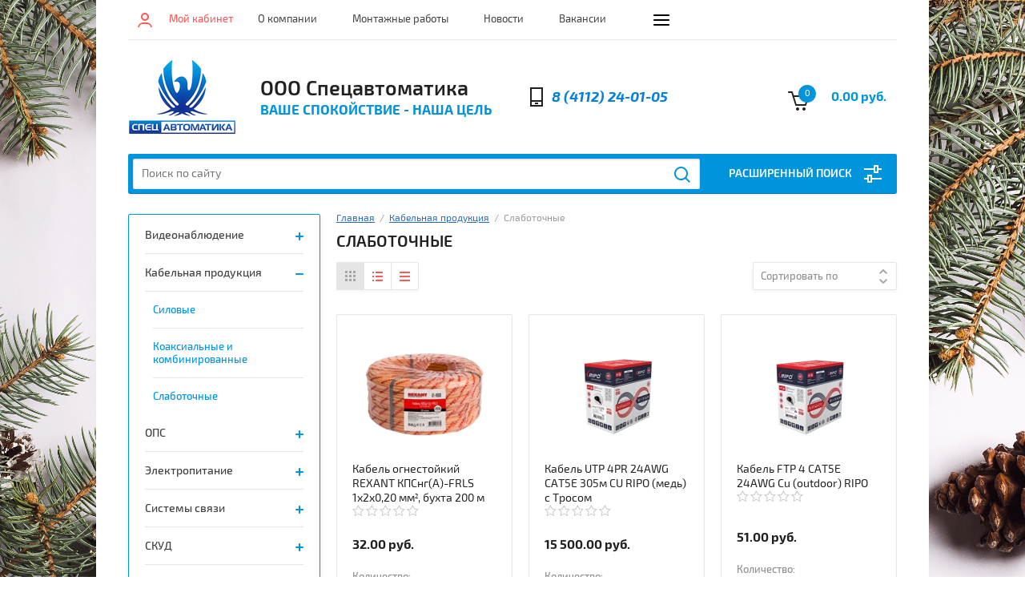

--- FILE ---
content_type: text/html; charset=utf-8
request_url: https://ops01.ru/magazin/folder/8548803/p/1
body_size: 26215
content:


			<!doctype html><html lang="ru"><head><!-- Google Tag Manager -->
<script>(function(w,d,s,l,i){w[l]=w[l]||[];w[l].push({'gtm.start':
new Date().getTime(),event:'gtm.js'});var f=d.getElementsByTagName(s)[0],
j=d.createElement(s),dl=l!='dataLayer'?'&l='+l:'';j.async=true;j.src=
'https://www.googletagmanager.com/gtm.js?id='+i+dl;f.parentNode.insertBefore(j,f);
})(window,document,'script','dataLayer','GTM-K8GCRK6');</script>
<!-- End Google Tag Manager --><meta charset="utf-8"><meta name="robots" content="all"/><title>Слаботочные стр.2</title><meta name="description" content="Слаботочные стр.2"><meta name="keywords" content="Слаботочные стр.2"><meta name="SKYPE_TOOLBAR" content="SKYPE_TOOLBAR_PARSER_COMPATIBLE"><meta name="viewport" content="width=device-width, initial-scale=1.0, maximum-scale=1.0, user-scalable=no"><meta name="format-detection" content="telephone=no"><meta http-equiv="x-rim-auto-match" content="none"><link rel="stylesheet" href="/g/css/styles_articles_tpl.css"><script src="/g/libs/jquery/1.10.2/jquery.min.js"></script><link rel="stylesheet" href="/t/v398/images/css/waslidemenu.css"><meta name="cmsmagazine" content="86368d8963b4f0f96b434aafa426cd49" />
<meta name="yandex-verification" content="4ce3772dbb8bea46" />

            <!-- 46b9544ffa2e5e73c3c971fe2ede35a5 -->
            <script src='/shared/s3/js/lang/ru.js'></script>
            <script src='/shared/s3/js/common.min.js'></script>
        <link rel='stylesheet' type='text/css' href='/shared/s3/css/calendar.css' /><link rel='stylesheet' type='text/css' href='/shared/highslide-4.1.13/highslide.min.css'/>
<script type='text/javascript' src='/shared/highslide-4.1.13/highslide.packed.js'></script>
<script type='text/javascript'>
hs.graphicsDir = '/shared/highslide-4.1.13/graphics/';
hs.outlineType = null;
hs.showCredits = false;
hs.lang={cssDirection:'ltr',loadingText:'Загрузка...',loadingTitle:'Кликните чтобы отменить',focusTitle:'Нажмите чтобы перенести вперёд',fullExpandTitle:'Увеличить',fullExpandText:'Полноэкранный',previousText:'Предыдущий',previousTitle:'Назад (стрелка влево)',nextText:'Далее',nextTitle:'Далее (стрелка вправо)',moveTitle:'Передвинуть',moveText:'Передвинуть',closeText:'Закрыть',closeTitle:'Закрыть (Esc)',resizeTitle:'Восстановить размер',playText:'Слайд-шоу',playTitle:'Слайд-шоу (пробел)',pauseText:'Пауза',pauseTitle:'Приостановить слайд-шоу (пробел)',number:'Изображение %1/%2',restoreTitle:'Нажмите чтобы посмотреть картинку, используйте мышь для перетаскивания. Используйте клавиши вперёд и назад'};</script>
<link rel="icon" href="/favicon.ico" type="image/x-icon">
<link rel="canonical" href="https://ops01.ru/magazin/folder/8548803">
<!--s3_require-->
<link rel="stylesheet" href="/g/s3/lp/css//jquery.ui.datepicker.css" type="text/css"/>
<!--/s3_require-->

<!--s3_goal-->
<script src="/g/s3/goal/1.0.0/s3.goal.js"></script>
<script>new s3.Goal({map:{"130203":{"goal_id":"130203","object_id":"8142403","event":"submit","system":"analytics","label":"send","code":"anketa"},"130403":{"goal_id":"130403","object_id":"8142603","event":"submit","system":"analytics","label":"newsletter","code":"anketa"},"130603":{"goal_id":"130603","object_id":"8142803","event":"submit","system":"analytics","label":"one_click","code":"anketa"},"1262109":{"goal_id":"1262109","object_id":"13071901","event":"submit","system":"analytics","label":"send","code":"anketa"}}, goals: [], ecommerce:[]});</script>
<!--/s3_goal-->
			
		
		
		
			<link rel="stylesheet" type="text/css" href="/g/shop2v2/default/css/theme.less.css">		
			<script type="text/javascript" src="/g/printme.js"></script>
		<script type="text/javascript" src="/g/shop2v2/default/js/tpl.js"></script>
		<script type="text/javascript" src="/g/shop2v2/default/js/baron.min.js"></script>
		
			<script type="text/javascript" src="/g/shop2v2/default/js/shop2.2.js"></script>
		
	<script type="text/javascript">shop2.init({"productRefs": [],"apiHash": {"getPromoProducts":"ce910d905254cac6e979299e77719f90","getSearchMatches":"58d7c53ba4049b8fc1be7b731efc27d2","getFolderCustomFields":"6920714098ce3256cd10460cfd420486","getProductListItem":"1880f8fa60cfb4fbaa3bb07a83ab6aec","cartAddItem":"51c60554c6630678a272aac0d611e3f1","cartRemoveItem":"da9811be696219cc3ec01fa0f7bf3e56","cartUpdate":"c364f60cad254fcea02846e182ca0980","cartRemoveCoupon":"40750606a984bbaa67184d12994a5950","cartAddCoupon":"26a42c31d59c516eeea3607d07f7c82a","deliveryCalc":"563b5589994bb7c6e17bde1ddebeb284","printOrder":"9acb15e74ea863c29b55fc75a60df3d1","cancelOrder":"53aceaaf153934844b463cfacdd642c7","cancelOrderNotify":"6b1163740f701257e7e6a647db209dbc","repeatOrder":"5a85efe231f315bb41fac74280213102","paymentMethods":"b24b2245d297948d1b35a27784446899","compare":"abdc37fa7ccdbd42a91c4e39e392198a"},"hash": null,"verId": 159772,"mode": "folder","step": "","uri": "/magazin","IMAGES_DIR": "/d/","my": {"list_picture_enlarge":true,"accessory":"\u0410\u043a\u0441\u0435\u0441\u0441\u0443\u0430\u0440\u044b","kit":"\u041a\u043e\u043c\u043f\u043b\u0435\u043a\u0442","recommend":"\u0420\u0435\u043a\u043e\u043c\u0435\u043d\u0434\u0443\u0435\u043c\u044b\u0435","similar":"\u041f\u043e\u0445\u043e\u0436\u0438\u0435","modification":"\u041c\u043e\u0434\u0438\u0444\u0438\u043a\u0430\u0446\u0438\u0438"},"shop2_cart_order_payments": 1,"cf_margin_price_enabled": 0,"maps_yandex_key":"","maps_google_key":""});shop2.filter._pre_params = "&s[folder_id]=177237203";</script>
<style type="text/css">.product-item-thumb {width: 180px;}.product-item-thumb .product-image, .product-item-simple .product-image {height: 160px;width: 180px;}.product-item-thumb .product-amount .amount-title {width: 84px;}.product-item-thumb .product-price {width: 130px;}.shop2-product .product-side-l {width: 180px;}.shop2-product .product-image {height: 160px;width: 180px;}.shop2-product .product-thumbnails li {width: 50px;height: 50px;}</style>
 <link rel="stylesheet" href="/t/v398/images/theme14/theme.scss.css"><!--[if lt IE 10]><script src="/g/libs/ie9-svg-gradient/0.0.1/ie9-svg-gradient.min.js"></script><script src="/g/libs/jquery-placeholder/2.0.7/jquery.placeholder.min.js"></script><script src="/g/libs/jquery-textshadow/0.0.1/jquery.textshadow.min.js"></script><script src="/g/s3/misc/ie/0.0.1/ie.js"></script><![endif]--><!--[if lt IE 9]><script src="/g/libs/html5shiv/html5.js"></script><![endif]--><link rel="stylesheet" href="/t/v398/images/css/additional_styles.scss.css"><link rel="stylesheet" href="/t/images/seostyle_an.scss.css"><link rel="stylesheet" href="/t/v398/images/site.addons.scss.css"><link rel="stylesheet" href="/t/v398/images/css/bdr_styles.scss.css"></head><body style="background: url(/d/christmas-decoration-composition-pine-cones-spruce-branches.jpg) 50% 0 fixed no-repeat; background-size: cover;"><!-- Google Tag Manager (noscript) -->
<noscript><iframe src="https://www.googletagmanager.com/ns.html?id=GTM-K8GCRK6"
height="0" width="0" style="display:none;visibility:hidden"></iframe></noscript>
<!-- End Google Tag Manager (noscript) --><div class="overlay-bg"></div><div class="site-wrapper"><div class="top-menu-onlinefix-wrapper"><div class="top-menu-close"></div><div class="top-menu-online-scroller"><div class="top-categor_mobile_wrapper"><ul class="top-categor-mobile"><li class="sublevel"><a class="sublevel2" href="/magazin/folder/26850401">Видеонаблюдение</a><ul><li class="parrent_name"><a href="/magazin/folder/26850401">Видеонаблюдение</a></li><li class="sublevel"><a class="sublevel2" href="/magazin/folder/8540403">Видеокамеры</a><ul><li class="parrent_name"><a href="/magazin/folder/8540403">Видеокамеры</a></li><li class="sublevel"><a class="sublevel2" href="/magazin/folder/8549203">IP Видеокамеры</a><ul><li class="parrent_name"><a href="/magazin/folder/8549203">IP Видеокамеры</a></li><li class=""><a href="/magazin/folder/vnutrenniye-kamery">Внутренние камеры</a></li><li class=""><a href="/magazin/folder/ulichnyye-kamery">Уличные камеры</a></li><li class=""><a href="/magazin/folder/ezviz">EZVIZ</a></li></ul></li><li class="sublevel"><a class="sublevel2" href="/magazin/folder/8543803">AHD - Видеокамеры</a><ul><li class="parrent_name"><a href="/magazin/folder/8543803">AHD - Видеокамеры</a></li><li class=""><a href="/magazin/folder/vnutrenniye-kamery-kopiya">Внутренние камеры</a></li><li class=""><a href="/magazin/folder/ulichnyye-kamery-1">Уличные камеры</a></li></ul></li><li class=""><a href="/magazin/folder/hd-tvi-videokamery">HD-TVI Видеокамеры</a></li><li class=""><a href="/magazin/folder/18531003">HD-SDI - Видеокамеры</a></li><li class="sublevel"><a class="sublevel2" href="/magazin/folder/mhd-videokamery">MHD - Видеокамеры</a><ul><li class="parrent_name"><a href="/magazin/folder/mhd-videokamery">MHD - Видеокамеры</a></li><li class=""><a href="/magazin/folder/vnutrenniye-kamery-2">Внутренние камеры</a></li><li class=""><a href="/magazin/folder/ulichnyye-kamery-3">Уличные камеры</a></li></ul></li><li class=""><a href="/magazin/folder/analogovyye-videokamery">Аналоговые Видеокамеры</a></li><li class=""><a href="/magazin/folder/29527603">Автомобильные, Беспроводные</a></li><li class=""><a href="/magazin/folder/8543603">ИК-Прожекторы,Муляжи</a></li><li class=""><a href="/magazin/folder/18531203">Поворотные Видеокамеры</a></li><li class=""><a href="/magazin/folder/29609003">Прочие</a></li></ul></li><li class="sublevel"><a class="sublevel2" href="/magazin/folder/26851201">Видеорегистраторы</a><ul><li class="parrent_name"><a href="/magazin/folder/26851201">Видеорегистраторы</a></li><li class=""><a href="/magazin/folder/27870403">IP Видеорегистраторы (NVR)</a></li><li class=""><a href="/magazin/folder/27870603">AHD - Видеорегистраторы</a></li><li class=""><a href="/magazin/folder/27870803">HD-SDI - Видеорегистраторы</a></li><li class=""><a href="/magazin/folder/27871403">MHD - Видеорегистраторы</a></li><li class=""><a href="/magazin/folder/27873603">Автомобильные, Мобильные</a></li><li class=""><a href="/magazin/folder/29474203">Комплекты</a></li><li class=""><a href="/magazin/folder/prochiye-ustroystva">Прочие устройства</a></li></ul></li><li class=""><a href="/magazin/folder/8549603">Мониторы</a></li><li class=""><a href="/magazin/folder/27691803">Микрофоны</a></li><li class=""><a href="/magazin/folder/ik-prozhektory">Коммутаторы, роутеры</a></li><li class=""><a href="/magazin/folder/8551203">Усилители &amp; Распределители</a></li></ul></li><li class="sublevel"><a class="sublevel2" href="/magazin/folder/8540603">Кабельная продукция</a><ul><li class="parrent_name"><a href="/magazin/folder/8540603">Кабельная продукция</a></li><li class=""><a href="/magazin/folder/8548403">Силовые</a></li><li class=""><a href="/magazin/folder/8548603">Коаксиальные и комбинированные</a></li><li class=""><a href="/magazin/folder/8548803">Слаботочные</a></li></ul></li><li class="sublevel"><a class="sublevel2" href="/magazin/folder/26850201">ОПС</a><ul><li class="parrent_name"><a href="/magazin/folder/26850201">ОПС</a></li><li class="sublevel"><a class="sublevel2" href="/magazin/folder/26850601">Приборы</a><ul><li class="parrent_name"><a href="/magazin/folder/26850601">Приборы</a></li><li class=""><a href="/magazin/folder/8552003">Альтоника</a></li><li class=""><a href="/magazin/folder/8542603">Болид</a></li><li class=""><a href="/magazin/folder/8519003">Вэрс</a></li><li class=""><a href="/magazin/folder/8518803">Гранит</a></li><li class=""><a href="/magazin/folder/8542403">VISONIC &amp; PARADOX</a></li><li class=""><a href="/magazin/folder/8549403">GSM</a></li><li class=""><a href="/magazin/folder/strelets">Стрелец</a></li><li class=""><a href="/magazin/folder/8552803">Другие</a></li></ul></li><li class="sublevel"><a class="sublevel2" href="/magazin/folder/26851001">Извещатели</a><ul><li class="parrent_name"><a href="/magazin/folder/26851001">Извещатели</a></li><li class=""><a href="/magazin/folder/8542003">Дымовые</a></li><li class=""><a href="/magazin/folder/8542203">Охранные</a></li><li class=""><a href="/magazin/folder/29761603">Пламени</a></li><li class=""><a href="/magazin/folder/29761803">Ручные</a></li><li class=""><a href="/magazin/folder/29762003">Совмещенные</a></li><li class=""><a href="/magazin/folder/29762203">Тепловые</a></li><li class=""><a href="/magazin/folder/29762403">Уровня Жидкости</a></li></ul></li><li class="sublevel"><a class="sublevel2" href="/magazin/folder/8541803">Оповещатели</a><ul><li class="parrent_name"><a href="/magazin/folder/8541803">Оповещатели</a></li><li class=""><a href="/magazin/folder/8543203">Звуковые</a></li><li class=""><a href="/magazin/folder/29763203">Речевые</a></li><li class=""><a href="/magazin/folder/29763603">Световые</a></li><li class=""><a href="/magazin/folder/8543003">Светозвуковые</a></li><li class=""><a href="/magazin/folder/8542803">Табло</a></li><li class=""><a href="/magazin/folder/29763403">Указатели</a></li></ul></li><li class=""><a href="/magazin/folder/177223003">GSM</a></li><li class=""><a href="/magazin/folder/8553203">Пожаротушение</a></li><li class=""><a href="/magazin/folder/8549003">Оповещение</a></li><li class=""><a href="/magazin/folder/30130003">Охрана периметра</a></li><li class=""><a href="/magazin/folder/30130603">Освещение</a></li></ul></li><li class="sublevel"><a class="sublevel2" href="/magazin/folder/8541403">Электропитание</a><ul><li class="parrent_name"><a href="/magazin/folder/8541403">Электропитание</a></li><li class=""><a href="/magazin/folder/8541603">Аккумуляторы</a></li><li class=""><a href="/magazin/folder/29753403">БРП 12 В</a></li><li class=""><a href="/magazin/folder/29753603">БРП 24 В</a></li><li class=""><a href="/magazin/folder/29753803">Трансформаторы, Блоки питания</a></li></ul></li><li class="sublevel"><a class="sublevel2" href="/magazin/folder/8548003">Системы связи</a><ul><li class="parrent_name"><a href="/magazin/folder/8548003">Системы связи</a></li><li class=""><a href="/magazin/folder/8550203">АТС</a></li><li class=""><a href="/magazin/folder/8550603">Переговорные устройства</a></li><li class=""><a href="/magazin/folder/30137003">Диктофоны</a></li></ul></li><li class="sublevel"><a class="sublevel2" href="/magazin/folder/26850001">СКУД</a><ul><li class="parrent_name"><a href="/magazin/folder/26850001">СКУД</a></li><li class=""><a href="/magazin/folder/29760803">Домофоны</a></li><li class=""><a href="/magazin/folder/8547803">Замки, Доводчики</a></li><li class=""><a href="/magazin/folder/8541203">Идентификаторы считыватели кода</a></li><li class=""><a href="/magazin/folder/8553603">Кнопки</a></li><li class=""><a href="/magazin/folder/8541003">Кодовые панели</a></li><li class=""><a href="/magazin/folder/29761003">Системы СКУД</a></li></ul></li><li class="sublevel"><a class="sublevel2" href="/magazin/folder/30126403">Монтажные материалы</a><ul><li class="parrent_name"><a href="/magazin/folder/30126403">Монтажные материалы</a></li><li class=""><a href="/magazin/folder/30126603">Изолента</a></li><li class=""><a href="/magazin/folder/8550003">Коммутационные устройства</a></li><li class=""><a href="/magazin/folder/8553403">Короб (Кабель-канал)</a></li><li class=""><a href="/magazin/folder/8552403">Крепежные материалы</a></li><li class=""><a href="/magazin/folder/30126803">Кронштейны</a></li><li class=""><a href="/magazin/folder/30127403">разъемы, штекера</a></li><li class=""><a href="/magazin/folder/30127803">Расходный и крепежный материал</a></li><li class=""><a href="/magazin/folder/8553003">Прочие</a></li></ul></li><li class=""><a href="/magazin/folder/36217603">36217603</a></li><li class=""><a href="/magazin/folder/36213803">36213803</a></li></ul></div><ul class="top-menu"><li><a href="/about" >О компании</a></li><li><a href="/montazhnye-raboty" >Монтажные работы</a></li><li><a href="/news" >Новости</a></li><li><a href="/vakansii" >Вакансии</a></li><li><a href="/rekviziti" >Реквизиты</a></li><li><a href="/mailus" >Напишите нам</a></li><li><a href="/contacts" >Контакты</a></li><li><a href="/partnery" >Партнеры</a></li><li><a href="/sitemap" >Карта сайта</a></li></ul></div></div><div class="fixed-panel-wrapper"><div class="fixed-panel-in"><div class="left-side"><div class="block-user">
	<div class="block-title">Мой кабинет</div>
	</div></div><div class="middle"><div class="site-search"><form action="/search" method="get" class="clear-self"><div class="form-inner clear-self"><div class="site-search-close"></div><label><input type="text" placeholder="Поиск по сайту" name="search" value=""></label><button type="submit" value="найти">Найти</button></div><re-captcha data-captcha="recaptcha"
     data-name="captcha"
     data-sitekey="6LddAuIZAAAAAAuuCT_s37EF11beyoreUVbJlVZM"
     data-lang="ru"
     data-rsize="invisible"
     data-type="image"
     data-theme="light"></re-captcha></form></div></div><div class="right-side"></div></div></div><header role="banner" class="site-header"><div class="top-block"><div class="left-side"><div class="top-menu-btn">Меню</div><div class="block-user">
	<div class="block-title">Мой кабинет</div>
	</div></div><div class="middle"><ul class="top-menu"><li><a href="/about" >О компании</a></li><li><a href="/montazhnye-raboty" >Монтажные работы</a></li><li><a href="/news" >Новости</a></li><li><a href="/vakansii" >Вакансии</a></li><li><a href="/rekviziti" >Реквизиты</a></li><li><a href="/mailus" >Напишите нам</a></li><li><a href="/contacts" >Контакты</a></li><li><a href="/partnery" >Партнеры</a></li><li><a href="/sitemap" >Карта сайта</a></li></ul></div><div class="right-side">
	
	<div class="shop2-panel" id="shop2-panel">
		<div class="shop2-panel-content">
			
					</div>
	</div>

</div></div><div class="bot-block"><div class="left-side"><div class="logo"><a href="http://ops01.ru"><img src=/thumb/2/ZMHf2qCWzglBM12A7lH6jA/135r/d/logo_1.png alt="/"></a></div><div class="site-name-wrapper"><div class="site-name"><a href="http://ops01.ru">ООО Спецавтоматика</a></div><div class="site-description">Ваше Спокойствие - Наша Цель</div></div></div><div class="right-side"><div class="site-phone"><div class="site-phone-in"><span class="s2"><a href="tel:8 (4112) 24-01-05">8 (4112) 24-01-05</a><span class="s2"></div></div><div id="shop2-cart-preview">
	<div class="shop2-cart-in">
		<div class="information-cart">
			<div class="information-cart-in">
				<div class="cart-total-amount"><span>0</span></div>
				<div class="cart-total-sum">0.00 руб.</div>
			</div>
		</div>
	</div>
	<div class="cart-block">
		<ul></ul>
		<div class="shop2-btn-wr"> <a href="/magazin/cart" class="shop2-btn">Оформить заказ</a></div>
	</div>
</div><!-- Cart Preview --></div></div><div class="search-panel-wrapper"><div class="top-categor-wrapper"><div class="top-categor-title">Каталог товаров</div><div class="top-categor-in"><div class="top-categor-close">Каталог товаров</div><ul class="top-categor"><li><a href="/magazin/folder/26850401" >Видеонаблюдение</a><ul class="level-2"><li><a href="/magazin/folder/8540403" >Видеокамеры</a><ul class="level-3"><li><a href="/magazin/folder/8549203" >IP Видеокамеры</a><ul class="level-4"><li><a href="/magazin/folder/vnutrenniye-kamery" >Внутренние камеры</a></li><li><a href="/magazin/folder/ulichnyye-kamery" >Уличные камеры</a></li><li><a href="/magazin/folder/ezviz" >EZVIZ</a></li></ul></li><li><a href="/magazin/folder/8543803" >AHD - Видеокамеры</a><ul class="level-4"><li><a href="/magazin/folder/vnutrenniye-kamery-kopiya" >Внутренние камеры</a></li><li><a href="/magazin/folder/ulichnyye-kamery-1" >Уличные камеры</a></li></ul></li><li><a href="/magazin/folder/hd-tvi-videokamery" >HD-TVI Видеокамеры</a></li><li><a href="/magazin/folder/18531003" >HD-SDI - Видеокамеры</a></li><li><a href="/magazin/folder/mhd-videokamery" >MHD - Видеокамеры</a><ul class="level-4"><li><a href="/magazin/folder/vnutrenniye-kamery-2" >Внутренние камеры</a></li><li><a href="/magazin/folder/ulichnyye-kamery-3" >Уличные камеры</a></li></ul></li><li><a href="/magazin/folder/analogovyye-videokamery" >Аналоговые Видеокамеры</a></li><li><a href="/magazin/folder/29527603" >Автомобильные, Беспроводные</a></li><li><a href="/magazin/folder/8543603" >ИК-Прожекторы,Муляжи</a></li><li><a href="/magazin/folder/18531203" >Поворотные Видеокамеры</a></li><li><a href="/magazin/folder/29609003" >Прочие</a></li></ul></li><li><a href="/magazin/folder/26851201" >Видеорегистраторы</a><ul class="level-3"><li><a href="/magazin/folder/27870403" >IP Видеорегистраторы (NVR)</a></li><li><a href="/magazin/folder/27870603" >AHD - Видеорегистраторы</a></li><li><a href="/magazin/folder/27870803" >HD-SDI - Видеорегистраторы</a></li><li><a href="/magazin/folder/27871403" >MHD - Видеорегистраторы</a></li><li><a href="/magazin/folder/27873603" >Автомобильные, Мобильные</a></li><li><a href="/magazin/folder/29474203" >Комплекты</a></li><li><a href="/magazin/folder/prochiye-ustroystva" >Прочие устройства</a></li></ul></li><li><a href="/magazin/folder/8549603" >Мониторы</a></li><li><a href="/magazin/folder/27691803" >Микрофоны</a></li><li><a href="/magazin/folder/ik-prozhektory" >Коммутаторы, роутеры</a></li><li><a href="/magazin/folder/8551203" >Усилители &amp; Распределители</a></li></ul></li><li class="opened"><a href="/magazin/folder/8540603" >Кабельная продукция</a><ul class="level-2"><li><a href="/magazin/folder/8548403" >Силовые</a></li><li><a href="/magazin/folder/8548603" >Коаксиальные и комбинированные</a></li><li class="opened active"><a href="/magazin/folder/8548803" >Слаботочные</a></li></ul></li><li><a href="/magazin/folder/26850201" >ОПС</a><ul class="level-2"><li><a href="/magazin/folder/26850601" >Приборы</a><ul class="level-3"><li><a href="/magazin/folder/8552003" >Альтоника</a></li><li><a href="/magazin/folder/8542603" >Болид</a></li><li><a href="/magazin/folder/8519003" >Вэрс</a></li><li><a href="/magazin/folder/8518803" >Гранит</a></li><li><a href="/magazin/folder/8542403" >VISONIC &amp; PARADOX</a></li><li><a href="/magazin/folder/8549403" >GSM</a></li><li><a href="/magazin/folder/strelets" >Стрелец</a></li><li><a href="/magazin/folder/8552803" >Другие</a></li></ul></li><li><a href="/magazin/folder/26851001" >Извещатели</a><ul class="level-3"><li><a href="/magazin/folder/8542003" >Дымовые</a></li><li><a href="/magazin/folder/8542203" >Охранные</a></li><li><a href="/magazin/folder/29761603" >Пламени</a></li><li><a href="/magazin/folder/29761803" >Ручные</a></li><li><a href="/magazin/folder/29762003" >Совмещенные</a></li><li><a href="/magazin/folder/29762203" >Тепловые</a></li><li><a href="/magazin/folder/29762403" >Уровня Жидкости</a></li></ul></li><li><a href="/magazin/folder/8541803" >Оповещатели</a><ul class="level-3"><li><a href="/magazin/folder/8543203" >Звуковые</a></li><li><a href="/magazin/folder/29763203" >Речевые</a></li><li><a href="/magazin/folder/29763603" >Световые</a></li><li><a href="/magazin/folder/8543003" >Светозвуковые</a></li><li><a href="/magazin/folder/8542803" >Табло</a></li><li><a href="/magazin/folder/29763403" >Указатели</a></li></ul></li><li><a href="/magazin/folder/177223003" >GSM</a></li><li><a href="/magazin/folder/8553203" >Пожаротушение</a></li><li><a href="/magazin/folder/8549003" >Оповещение</a></li><li><a href="/magazin/folder/30130003" >Охрана периметра</a></li><li><a href="/magazin/folder/30130603" >Освещение</a></li></ul></li><li><a href="/magazin/folder/8541403" >Электропитание</a><ul class="level-2"><li><a href="/magazin/folder/8541603" >Аккумуляторы</a></li><li><a href="/magazin/folder/29753403" >БРП 12 В</a></li><li><a href="/magazin/folder/29753603" >БРП 24 В</a></li><li><a href="/magazin/folder/29753803" >Трансформаторы, Блоки питания</a></li></ul></li><li><a href="/magazin/folder/8548003" >Системы связи</a><ul class="level-2"><li><a href="/magazin/folder/8550203" >АТС</a></li><li><a href="/magazin/folder/8550603" >Переговорные устройства</a></li><li><a href="/magazin/folder/30137003" >Диктофоны</a></li></ul></li><li><a href="/magazin/folder/26850001" >СКУД</a><ul class="level-2"><li><a href="/magazin/folder/29760803" >Домофоны</a></li><li><a href="/magazin/folder/8547803" >Замки, Доводчики</a></li><li><a href="/magazin/folder/8541203" >Идентификаторы считыватели кода</a></li><li><a href="/magazin/folder/8553603" >Кнопки</a></li><li><a href="/magazin/folder/8541003" >Кодовые панели</a></li><li><a href="/magazin/folder/29761003" >Системы СКУД</a></li></ul></li><li><a href="/magazin/folder/30126403" >Монтажные материалы</a><ul class="level-2"><li><a href="/magazin/folder/30126603" >Изолента</a></li><li><a href="/magazin/folder/8550003" >Коммутационные устройства</a></li><li><a href="/magazin/folder/8553403" >Короб (Кабель-канал)</a></li><li><a href="/magazin/folder/8552403" >Крепежные материалы</a></li><li><a href="/magazin/folder/30126803" >Кронштейны</a></li><li><a href="/magazin/folder/30127403" >разъемы, штекера</a></li><li><a href="/magazin/folder/30127803" >Расходный и крепежный материал</a></li><li><a href="/magazin/folder/8553003" >Прочие</a></li></ul></li><li><a href="/magazin/folder/36217603" >36217603</a></li><li><a href="/magazin/folder/36213803" >36213803</a></li></ul></div></div><div class="search-panel-in"><div class="search-panel-in2"><div class="site-search"><form action="/search" method="get" class="clear-self"><div class="form-inner clear-self"><div class="site-search-close"></div><label><input type="text" placeholder="Поиск по сайту" name="search" value=""></label><button type="submit" value="найти">Найти</button></div><re-captcha data-captcha="recaptcha"
     data-name="captcha"
     data-sitekey="6LddAuIZAAAAAAuuCT_s37EF11beyoreUVbJlVZM"
     data-lang="ru"
     data-rsize="invisible"
     data-type="image"
     data-theme="light"></re-captcha></form></div><div class="search-online-store-wrapper"><div class="search-online-store-title">Расширенный поиск</div>	
    
<div class="search-online-store">

	<div class="block-title">Расширенный поиск</div>
	<div class="block-body">
		<form class="dropdown" action="/magazin/search" enctype="multipart/form-data">
			<input type="hidden" name="sort_by" value="">

			
			            <div class="row search_price range_slider_wrapper">
                <div class="row-title">Цена</div>
                <div class="input_range_slider"></div>
                <div class="price_range clear-self">
                    <div class="range-input-wrap"><input name="s[price][min]" type="text" size="5" class="small low" value="0" /><span>от</span></div>
                    <div class="range-input-wrap"><input name="s[price][max]" type="text" size="5" class="small hight" data-max="40000" value="200000" /><span>до</span></div>
                </div>   
            </div>
            
<!-- 							<div class="field dimension clear-self">
					<span class="field-title">Цена (руб.):</span>
					<label class="start">
						<span class="input"><input name="s[price][min]" placeholder="от" type="text" value=""></span>
					</label>
					<label class="end">
						<span class="input"><input name="s[price][max]" placeholder="до" type="text" value=""></span>
					</label>
				</div>
			 -->

							<div class="field text">
					<label class="field-title" for="s[name]">Название:</label>
					<label class="input"><input type="text" name="s[name]" id="s[name]" value=""></label>
				</div>
			
							<div class="field text">
					<label class="field-title" for="s[article">Артикул:</label>
					<label class="input"><input type="text" name="s[article]" id="s[article" value=""></label>
				</div>
			
							<div class="field text">
					<label class="field-title" for="search_text">Текст:</label>
					<label class="input"><input type="text" name="search_text" id="search_text"  value=""></label>
				</div>
						
							<div class="field select">
					<span class="field-title">Выберите категорию:</span>
					<select name="s[folder_id]" id="s[folder_id]">
						<option value="">Все</option>
																											                            <option value="177226403" >
	                                 Видеонаблюдение
	                            </option>
	                        														                            <option value="177225803" >
	                                &raquo; Видеокамеры
	                            </option>
	                        														                            <option value="177223203" >
	                                &raquo;&raquo; IP Видеокамеры
	                            </option>
	                        														                            <option value="177855003" >
	                                &raquo;&raquo;&raquo; Внутренние камеры
	                            </option>
	                        														                            <option value="177855203" >
	                                &raquo;&raquo;&raquo; Уличные камеры
	                            </option>
	                        														                            <option value="177854803" >
	                                &raquo;&raquo;&raquo; EZVIZ
	                            </option>
	                        														                            <option value="177227203" >
	                                &raquo;&raquo; AHD - Видеокамеры
	                            </option>
	                        														                            <option value="177855603" >
	                                &raquo;&raquo;&raquo; Внутренние камеры
	                            </option>
	                        														                            <option value="177855403" >
	                                &raquo;&raquo;&raquo; Уличные камеры
	                            </option>
	                        														                            <option value="177996003" >
	                                &raquo;&raquo; HD-TVI Видеокамеры
	                            </option>
	                        														                            <option value="177226003" >
	                                &raquo;&raquo; HD-SDI - Видеокамеры
	                            </option>
	                        														                            <option value="177854203" >
	                                &raquo;&raquo; MHD - Видеокамеры
	                            </option>
	                        														                            <option value="177856403" >
	                                &raquo;&raquo;&raquo; Внутренние камеры
	                            </option>
	                        														                            <option value="177856003" >
	                                &raquo;&raquo;&raquo; Уличные камеры
	                            </option>
	                        														                            <option value="177894203" >
	                                &raquo;&raquo; Аналоговые Видеокамеры
	                            </option>
	                        														                            <option value="177224603" >
	                                &raquo;&raquo; Автомобильные, Беспроводные
	                            </option>
	                        														                            <option value="177231603" >
	                                &raquo;&raquo; ИК-Прожекторы,Муляжи
	                            </option>
	                        														                            <option value="177226203" >
	                                &raquo;&raquo; Поворотные Видеокамеры
	                            </option>
	                        														                            <option value="177225003" >
	                                &raquo;&raquo; Прочие
	                            </option>
	                        														                            <option value="177226603" >
	                                &raquo; Видеорегистраторы
	                            </option>
	                        														                            <option value="177222003" >
	                                &raquo;&raquo; IP Видеорегистраторы (NVR)
	                            </option>
	                        														                            <option value="177222403" >
	                                &raquo;&raquo; AHD - Видеорегистраторы
	                            </option>
	                        														                            <option value="177222603" >
	                                &raquo;&raquo; HD-SDI - Видеорегистраторы
	                            </option>
	                        														                            <option value="177222203" >
	                                &raquo;&raquo; MHD - Видеорегистраторы
	                            </option>
	                        														                            <option value="177224403" >
	                                &raquo;&raquo; Автомобильные, Мобильные
	                            </option>
	                        														                            <option value="177231003" >
	                                &raquo;&raquo; Комплекты
	                            </option>
	                        														                            <option value="177965403" >
	                                &raquo;&raquo; Прочие устройства
	                            </option>
	                        														                            <option value="177231803" >
	                                &raquo; Мониторы
	                            </option>
	                        														                            <option value="177232003" >
	                                &raquo; Микрофоны
	                            </option>
	                        														                            <option value="177229203" >
	                                &raquo; Коммутаторы, роутеры
	                            </option>
	                        														                            <option value="177239403" >
	                                &raquo; Усилители &amp; Распределители
	                            </option>
	                        														                            <option value="177229403" >
	                                 Кабельная продукция
	                            </option>
	                        														                            <option value="177237003" >
	                                &raquo; Силовые
	                            </option>
	                        														                            <option value="177229803" >
	                                &raquo; Коаксиальные и комбинированные
	                            </option>
	                        														                            <option value="177237203" >
	                                &raquo; Слаботочные
	                            </option>
	                        														                            <option value="177233403" >
	                                 ОПС
	                            </option>
	                        														                            <option value="177234603" >
	                                &raquo; Приборы
	                            </option>
	                        														                            <option value="177224203" >
	                                &raquo;&raquo; Альтоника
	                            </option>
	                        														                            <option value="177224803" >
	                                &raquo;&raquo; Болид
	                            </option>
	                        														                            <option value="177225603" >
	                                &raquo;&raquo; Вэрс
	                            </option>
	                        														                            <option value="177226803" >
	                                &raquo;&raquo; Гранит
	                            </option>
	                        														                            <option value="177223603" >
	                                &raquo;&raquo; VISONIC &amp; PARADOX
	                            </option>
	                        														                            <option value="177222803" >
	                                &raquo;&raquo; GSM
	                            </option>
	                        														                            <option value="178000003" >
	                                &raquo;&raquo; Стрелец
	                            </option>
	                        														                            <option value="177227603" >
	                                &raquo;&raquo; Другие
	                            </option>
	                        														                            <option value="177228803" >
	                                &raquo; Извещатели
	                            </option>
	                        														                            <option value="177227003" >
	                                &raquo;&raquo; Дымовые
	                            </option>
	                        														                            <option value="177232803" >
	                                &raquo;&raquo; Охранные
	                            </option>
	                        														                            <option value="177235403" >
	                                &raquo;&raquo; Пламени
	                            </option>
	                        														                            <option value="177235803" >
	                                &raquo;&raquo; Ручные
	                            </option>
	                        														                            <option value="177237803" >
	                                &raquo;&raquo; Совмещенные
	                            </option>
	                        														                            <option value="177239203" >
	                                &raquo;&raquo; Тепловые
	                            </option>
	                        														                            <option value="177239603" >
	                                &raquo;&raquo; Уровня Жидкости
	                            </option>
	                        														                            <option value="177232603" >
	                                &raquo; Оповещатели
	                            </option>
	                        														                            <option value="177228203" >
	                                &raquo;&raquo; Звуковые
	                            </option>
	                        														                            <option value="177236003" >
	                                &raquo;&raquo; Речевые
	                            </option>
	                        														                            <option value="177238003" >
	                                &raquo;&raquo; Световые
	                            </option>
	                        														                            <option value="177236603" >
	                                &raquo;&raquo; Светозвуковые
	                            </option>
	                        														                            <option value="177238403" >
	                                &raquo;&raquo; Табло
	                            </option>
	                        														                            <option value="177239803" >
	                                &raquo;&raquo; Указатели
	                            </option>
	                        														                            <option value="177223003" >
	                                &raquo; GSM
	                            </option>
	                        														                            <option value="177234403" >
	                                &raquo; Пожаротушение
	                            </option>
	                        														                            <option value="177233003" >
	                                &raquo; Оповещение
	                            </option>
	                        														                            <option value="177233603" >
	                                &raquo; Охрана периметра
	                            </option>
	                        														                            <option value="177233803" >
	                                &raquo; Освещение
	                            </option>
	                        														                            <option value="177240003" >
	                                 Электропитание
	                            </option>
	                        														                            <option value="177223803" >
	                                &raquo; Аккумуляторы
	                            </option>
	                        														                            <option value="177225203" >
	                                &raquo; БРП 12 В
	                            </option>
	                        														                            <option value="177225403" >
	                                &raquo; БРП 24 В
	                            </option>
	                        														                            <option value="177239003" >
	                                &raquo; Трансформаторы, Блоки питания
	                            </option>
	                        														                            <option value="177236803" >
	                                 Системы связи
	                            </option>
	                        														                            <option value="177224003" >
	                                &raquo; АТС
	                            </option>
	                        														                            <option value="177234003" >
	                                &raquo; Переговорные устройства
	                            </option>
	                        														                            <option value="177228003" >
	                                &raquo; Диктофоны
	                            </option>
	                        														                            <option value="177237403" >
	                                 СКУД
	                            </option>
	                        														                            <option value="177227803" >
	                                &raquo; Домофоны
	                            </option>
	                        														                            <option value="177227403" >
	                                &raquo; Замки, Доводчики
	                            </option>
	                        														                            <option value="177228603" >
	                                &raquo; Идентификаторы считыватели кода
	                            </option>
	                        														                            <option value="177230803" >
	                                &raquo; Кнопки
	                            </option>
	                        														                            <option value="177229603" >
	                                &raquo; Кодовые панели
	                            </option>
	                        														                            <option value="177237603" >
	                                &raquo; Системы СКУД
	                            </option>
	                        														                            <option value="177232203" >
	                                 Монтажные материалы
	                            </option>
	                        														                            <option value="177229003" >
	                                &raquo; Изолента
	                            </option>
	                        														                            <option value="177230003" >
	                                &raquo; Коммутационные устройства
	                            </option>
	                        														                            <option value="177230603" >
	                                &raquo; Короб (Кабель-канал)
	                            </option>
	                        														                            <option value="177230203" >
	                                &raquo; Крепежные материалы
	                            </option>
	                        														                            <option value="177231203" >
	                                &raquo; Кронштейны
	                            </option>
	                        														                            <option value="177236203" >
	                                &raquo; разъемы, штекера
	                            </option>
	                        														                            <option value="177236403" >
	                                &raquo; Расходный и крепежный материал
	                            </option>
	                        														                            <option value="177234203" >
	                                &raquo; Прочие
	                            </option>
	                        														                            <option value="300050908" >
	                                 36217603
	                            </option>
	                        														                            <option value="188809309" >
	                                 36213803
	                            </option>
	                        											</select>
				</div>

				<div id="shop2_search_custom_fields"></div>
			
						<div id="shop2_search_global_fields">
				
							</div>
						
							<div class="field select">
					<span class="field-title">Производитель:</span>
					<select name="s[vendor_id]">
						<option value="">Все</option>          
	                    	                        <option value="14436203" >ACUMEN</option>
	                    	                        <option value="29149703" >AKSILIUM</option>
	                    	                        <option value="29145303" >ANFRAX</option>
	                    	                        <option value="21009707" >ATIS</option>
	                    	                        <option value="6154308" >ATIX</option>
	                    	                        <option value="14436403" >AVS Electronics</option>
	                    	                        <option value="14436603" >AVTECH</option>
	                    	                        <option value="14480907" >BATTBEE</option>
	                    	                        <option value="14436803" >Beward</option>
	                    	                        <option value="14437003" >Biosmart</option>
	                    	                        <option value="14437203" >Butler</option>
	                    	                        <option value="14437403" >CABLETECH</option>
	                    	                        <option value="14437603" >CamDrive</option>
	                    	                        <option value="14437803" >CNB Technology Inc.</option>
	                    	                        <option value="14438003" >COMMAX</option>
	                    	                        <option value="37663803" >Delta battery</option>
	                    	                        <option value="14438203" >Dragon</option>
	                    	                        <option value="25681107" >DURACELL</option>
	                    	                        <option value="14438403" >Elex</option>
	                    	                        <option value="26606508" >ETALON</option>
	                    	                        <option value="24687707" >EZ DAHUA</option>
	                    	                        <option value="14438603" >EZVIZ</option>
	                    	                        <option value="14438803" >FARADAY Electronics</option>
	                    	                        <option value="14439003" >GARDI</option>
	                    	                        <option value="14439203" >GERMIKOM</option>
	                    	                        <option value="14439403" >GS</option>
	                    	                        <option value="14439603" >Hi-Sharp</option>
	                    	                        <option value="14439803" >hikvision</option>
	                    	                        <option value="14440003" >HiWatch</option>
	                    	                        <option value="14440203" >IronLogic</option>
	                    	                        <option value="14440403" >JETEK PRO®</option>
	                    	                        <option value="14440603" >KT&C</option>
	                    	                        <option value="26210108" >MAJOR</option>
	                    	                        <option value="14440803" >NEON-NIGHT</option>
	                    	                        <option value="14441003" >NOOTECH</option>
	                    	                        <option value="14441203" >Optimus</option>
	                    	                        <option value="14441403" >Panda</option>
	                    	                        <option value="14441603" >PARADOX</option>
	                    	                        <option value="14441803" >Practicam</option>
	                    	                        <option value="14442003" >PROCONNECT</option>
	                    	                        <option value="14442203" >Proto-X</option>
	                    	                        <option value="30845308" >PV-LINK</option>
	                    	                        <option value="14442403" >Qcam</option>
	                    	                        <option value="14442603" >Quantum</option>
	                    	                        <option value="14442803" >REDLINE</option>
	                    	                        <option value="14443003" >REXANT</option>
	                    	                        <option value="3836701" >Ripo</option>
	                    	                        <option value="14443203" >RVi</option>
	                    	                        <option value="14443403" >SAFARI</option>
	                    	                        <option value="14443603" >Samsung</option>
	                    	                        <option value="37691902" >Security Force</option>
	                    	                        <option value="30844908" >SLT</option>
	                    	                        <option value="14443803" >Spacetechnology</option>
	                    	                        <option value="14444003" >SPYMAX</option>
	                    	                        <option value="14444203" >STELBERRY</option>
	                    	                        <option value="14444403" >Tantos</option>
	                    	                        <option value="20010907" >Tiandy</option>
	                    	                        <option value="14444603" >Vellema</option>
	                    	                        <option value="14444803" >VeSta</option>
	                    	                        <option value="14445003" >VISONIC</option>
	                    	                        <option value="6996708" >VIZIT</option>
	                    	                        <option value="14445203" >WAGO</option>
	                    	                        <option value="39851508" >Western Digital</option>
	                    	                        <option value="14445403" >XVI</option>
	                    	                        <option value="14445603" >Yota</option>
	                    	                        <option value="14445803" >Альтоника</option>
	                    	                        <option value="14446003" >Арсенал Безопасности</option>
	                    	                        <option value="21415509" >Бастион</option>
	                    	                        <option value="25669707" >ВОСТОК</option>
	                    	                        <option value="14446203" >ГК Арсенал Безопасности</option>
	                    	                        <option value="14446403" >ЗАО Аргус Спектр</option>
	                    	                        <option value="6997108" >ИПРО</option>
	                    	                        <option value="50502108" >Кенарь</option>
	                    	                        <option value="14446603" >Китай</option>
	                    	                        <option value="14446803" >Кситал</option>
	                    	                        <option value="14447003" >НВП "Болид"</option>
	                    	                        <option value="14447203" >НПО "Сибирский Арсенал"</option>
	                    	                        <option value="14447403" >НПФ Полисервис</option>
	                    	                        <option value="14447603" >ООО "КСИТАЛ" </option>
	                    	                        <option value="14448003" >ООО "КСИТАЛ"</option>
	                    	                        <option value="14447803" >ООО "МПП ВЭРС"</option>
	                    	                        <option value="14448203" >ООО «Приборы ВОЛИКС»</option>
	                    	                        <option value="14448403" >Производство: Россия</option>
	                    	                        <option value="50466508" >РЗМКП</option>
	                    	                        <option value="4281701" >СмартКИП</option>
	                    	                        <option value="6857308" >СОНАР</option>
	                    	                        <option value="14448603" >Тайвань</option>
	                    	                        <option value="14448803" >ТД  РУБЕЖ</option>
	                    	                        <option value="49324908" >ТЕКО</option>
	                    	                        <option value="14449003" >Телесистемы</option>
	                    	                        <option value="14449203" >Техно-Кабель</option>
	                    	                        <option value="14449403" >Техно-Кабель</option>
	                    	                        <option value="14449603" >Технокабель</option>
	                    					</select>
				</div>
			
							<div class="field select">
					<span class="field-title">Новинка:</span>
					<select name="s[new]">
						<option value="">Все</option>
	                    <option value="1">да</option>
	                    <option value="0">нет</option>
					</select>
				</div>
			
							<div class="field select">
					<span class="field-title">Спецпредложение:</span>
					<select name="s[special]">
						<option value="">Все</option>
	                    <option value="1">да</option>
	                    <option value="0">нет</option>
					</select>
				</div>
						
								        					        
							<div class="field select">
					<span class="field-title">Результатов на странице:</span>
					<select name="s[products_per_page]">
									            				            				            <option value="5">5</option>
			            				            				            <option value="20" selected="selected">20</option>
			            				            				            <option value="35">35</option>
			            				            				            <option value="50">50</option>
			            				            				            <option value="65">65</option>
			            				            				            <option value="80">80</option>
			            				            				            <option value="95">95</option>
			            					</select>
				</div>
			
			<div class="submit">
				<button type="submit" class="search-btn">Найти</button>
			</div>
		<re-captcha data-captcha="recaptcha"
     data-name="captcha"
     data-sitekey="6LddAuIZAAAAAAuuCT_s37EF11beyoreUVbJlVZM"
     data-lang="ru"
     data-rsize="invisible"
     data-type="image"
     data-theme="light"></re-captcha></form>
	</div>
</div><!-- Search Form --></div></div><div class="search-btn-open-wrapper"><div class="search-btn-open"></div></div></div></div></header> <!-- .site-header --><div class="site-container"><div class="site-container-in"><aside role="complementary" class="site-sidebar left"><ul class="top-categor left"><li><a href="/magazin/folder/26850401" >Видеонаблюдение</a><ul class="level-2"><li><a href="/magazin/folder/8540403" >Видеокамеры</a><ul class="level-3"><li><a href="/magazin/folder/8549203" >IP Видеокамеры</a><ul class="level-4"><li><a href="/magazin/folder/vnutrenniye-kamery" >Внутренние камеры</a></li><li><a href="/magazin/folder/ulichnyye-kamery" >Уличные камеры</a></li><li><a href="/magazin/folder/ezviz" >EZVIZ</a></li></ul></li><li><a href="/magazin/folder/8543803" >AHD - Видеокамеры</a><ul class="level-4"><li><a href="/magazin/folder/vnutrenniye-kamery-kopiya" >Внутренние камеры</a></li><li><a href="/magazin/folder/ulichnyye-kamery-1" >Уличные камеры</a></li></ul></li><li><a href="/magazin/folder/hd-tvi-videokamery" >HD-TVI Видеокамеры</a></li><li><a href="/magazin/folder/18531003" >HD-SDI - Видеокамеры</a></li><li><a href="/magazin/folder/mhd-videokamery" >MHD - Видеокамеры</a><ul class="level-4"><li><a href="/magazin/folder/vnutrenniye-kamery-2" >Внутренние камеры</a></li><li><a href="/magazin/folder/ulichnyye-kamery-3" >Уличные камеры</a></li></ul></li><li><a href="/magazin/folder/analogovyye-videokamery" >Аналоговые Видеокамеры</a></li><li><a href="/magazin/folder/29527603" >Автомобильные, Беспроводные</a></li><li><a href="/magazin/folder/8543603" >ИК-Прожекторы,Муляжи</a></li><li><a href="/magazin/folder/18531203" >Поворотные Видеокамеры</a></li><li><a href="/magazin/folder/29609003" >Прочие</a></li></ul></li><li><a href="/magazin/folder/26851201" >Видеорегистраторы</a><ul class="level-3"><li><a href="/magazin/folder/27870403" >IP Видеорегистраторы (NVR)</a></li><li><a href="/magazin/folder/27870603" >AHD - Видеорегистраторы</a></li><li><a href="/magazin/folder/27870803" >HD-SDI - Видеорегистраторы</a></li><li><a href="/magazin/folder/27871403" >MHD - Видеорегистраторы</a></li><li><a href="/magazin/folder/27873603" >Автомобильные, Мобильные</a></li><li><a href="/magazin/folder/29474203" >Комплекты</a></li><li><a href="/magazin/folder/prochiye-ustroystva" >Прочие устройства</a></li></ul></li><li><a href="/magazin/folder/8549603" >Мониторы</a></li><li><a href="/magazin/folder/27691803" >Микрофоны</a></li><li><a href="/magazin/folder/ik-prozhektory" >Коммутаторы, роутеры</a></li><li><a href="/magazin/folder/8551203" >Усилители &amp; Распределители</a></li></ul></li><li class="opened"><a href="/magazin/folder/8540603" >Кабельная продукция</a><ul class="level-2"><li><a href="/magazin/folder/8548403" >Силовые</a></li><li><a href="/magazin/folder/8548603" >Коаксиальные и комбинированные</a></li><li class="opened active"><a href="/magazin/folder/8548803" >Слаботочные</a></li></ul></li><li><a href="/magazin/folder/26850201" >ОПС</a><ul class="level-2"><li><a href="/magazin/folder/26850601" >Приборы</a><ul class="level-3"><li><a href="/magazin/folder/8552003" >Альтоника</a></li><li><a href="/magazin/folder/8542603" >Болид</a></li><li><a href="/magazin/folder/8519003" >Вэрс</a></li><li><a href="/magazin/folder/8518803" >Гранит</a></li><li><a href="/magazin/folder/8542403" >VISONIC &amp; PARADOX</a></li><li><a href="/magazin/folder/8549403" >GSM</a></li><li><a href="/magazin/folder/strelets" >Стрелец</a></li><li><a href="/magazin/folder/8552803" >Другие</a></li></ul></li><li><a href="/magazin/folder/26851001" >Извещатели</a><ul class="level-3"><li><a href="/magazin/folder/8542003" >Дымовые</a></li><li><a href="/magazin/folder/8542203" >Охранные</a></li><li><a href="/magazin/folder/29761603" >Пламени</a></li><li><a href="/magazin/folder/29761803" >Ручные</a></li><li><a href="/magazin/folder/29762003" >Совмещенные</a></li><li><a href="/magazin/folder/29762203" >Тепловые</a></li><li><a href="/magazin/folder/29762403" >Уровня Жидкости</a></li></ul></li><li><a href="/magazin/folder/8541803" >Оповещатели</a><ul class="level-3"><li><a href="/magazin/folder/8543203" >Звуковые</a></li><li><a href="/magazin/folder/29763203" >Речевые</a></li><li><a href="/magazin/folder/29763603" >Световые</a></li><li><a href="/magazin/folder/8543003" >Светозвуковые</a></li><li><a href="/magazin/folder/8542803" >Табло</a></li><li><a href="/magazin/folder/29763403" >Указатели</a></li></ul></li><li><a href="/magazin/folder/177223003" >GSM</a></li><li><a href="/magazin/folder/8553203" >Пожаротушение</a></li><li><a href="/magazin/folder/8549003" >Оповещение</a></li><li><a href="/magazin/folder/30130003" >Охрана периметра</a></li><li><a href="/magazin/folder/30130603" >Освещение</a></li></ul></li><li><a href="/magazin/folder/8541403" >Электропитание</a><ul class="level-2"><li><a href="/magazin/folder/8541603" >Аккумуляторы</a></li><li><a href="/magazin/folder/29753403" >БРП 12 В</a></li><li><a href="/magazin/folder/29753603" >БРП 24 В</a></li><li><a href="/magazin/folder/29753803" >Трансформаторы, Блоки питания</a></li></ul></li><li><a href="/magazin/folder/8548003" >Системы связи</a><ul class="level-2"><li><a href="/magazin/folder/8550203" >АТС</a></li><li><a href="/magazin/folder/8550603" >Переговорные устройства</a></li><li><a href="/magazin/folder/30137003" >Диктофоны</a></li></ul></li><li><a href="/magazin/folder/26850001" >СКУД</a><ul class="level-2"><li><a href="/magazin/folder/29760803" >Домофоны</a></li><li><a href="/magazin/folder/8547803" >Замки, Доводчики</a></li><li><a href="/magazin/folder/8541203" >Идентификаторы считыватели кода</a></li><li><a href="/magazin/folder/8553603" >Кнопки</a></li><li><a href="/magazin/folder/8541003" >Кодовые панели</a></li><li><a href="/magazin/folder/29761003" >Системы СКУД</a></li></ul></li><li><a href="/magazin/folder/30126403" >Монтажные материалы</a><ul class="level-2"><li><a href="/magazin/folder/30126603" >Изолента</a></li><li><a href="/magazin/folder/8550003" >Коммутационные устройства</a></li><li><a href="/magazin/folder/8553403" >Короб (Кабель-канал)</a></li><li><a href="/magazin/folder/8552403" >Крепежные материалы</a></li><li><a href="/magazin/folder/30126803" >Кронштейны</a></li><li><a href="/magazin/folder/30127403" >разъемы, штекера</a></li><li><a href="/magazin/folder/30127803" >Расходный и крепежный материал</a></li><li><a href="/magazin/folder/8553003" >Прочие</a></li></ul></li><li><a href="/magazin/folder/36217603" >36217603</a></li><li><a href="/magazin/folder/36213803" >36213803</a></li></ul><div class="shop2-filter-wr">

					
		
					
	
					
					<form action="#" class="shop-filter clesr-self">
				<a id="shop2-filter"></a>

							<ul class="table-filter-param">
												<li class="type-text">		
					<div class="row search_price range_slider_wrapper">
						<div class="filter-title">Цена (руб.):</div>
						<div class="filter-param">
							<div class="input_range_slider"></div>
							<div class="price_range clear-self">
								
								<label class="range min">
									<span class="s2">от</span>
		                            <input name="s[price][min]" type="text" size="5" class="small low" value="0" />
		                        </label>
		                        <span class="s1"></span>
		                        <label class="range max">  
		                        	<span class="s2">до</span>  
									<input name="s[price][max]" type="text" size="5" class="small hight" value="40000" />
								</label>
							</div>
						</div>
					 </div>
				</li>
				
														<li class="field type-text">
						<div class="filter-title">Производитель:</div>
						<div class="filter-param">
																								<a href="#" data-name="s[vendor_id][]" data-value="14442003" class="param-val">
										<span>&nbsp;</span>PROCONNECT
									</a>
																	<a href="#" data-name="s[vendor_id][]" data-value="14442203" class="param-val">
										<span>&nbsp;</span>Proto-X
									</a>
																	<a href="#" data-name="s[vendor_id][]" data-value="14443003" class="param-val">
										<span>&nbsp;</span>REXANT
									</a>
																	<a href="#" data-name="s[vendor_id][]" data-value="3836701" class="param-val">
										<span>&nbsp;</span>Ripo
									</a>
																					</div>
					</li>
				
								
		
	<li class="shop-filter-fields type-select"><div class="filter-title">Формат&nbsp;видеосжатия:</div><div class="filter-param"><a href="#" data-name="s[format_videoszatia][]" data-value="64388803" class="param-val"><span>&nbsp;</span>H.265+/ H.265/H.264+/ H.264</a><div class="clear-fix"></div><a href="#" data-name="s[format_videoszatia][]" data-value="64389003" class="param-val"><span>&nbsp;</span>H.264+/ H.264</a><div class="clear-fix"></div><a href="#" data-name="s[format_videoszatia][]" data-value="64389203" class="param-val"><span>&nbsp;</span>H.264</a><div class="clear-fix"></div></div></li>

								
				
			</ul>
		

				<div class="shop2-filter-btn">
					<a href="#" class="shop2-filter-go">Подобрать <span class="result  hide"><span id="filter-result">0</span></span> </a>
					<a href="/magazin/folder/8548803/p/1" class="filter-res"><span> Сбросить</span></a>
				</div>
				
			<re-captcha data-captcha="recaptcha"
     data-name="captcha"
     data-sitekey="6LddAuIZAAAAAAuuCT_s37EF11beyoreUVbJlVZM"
     data-lang="ru"
     data-rsize="invisible"
     data-type="image"
     data-theme="light"></re-captcha></form><!-- Filter -->
		

</div></aside> <!-- .site-sidebar.left --><main role="main" class="site-main" ><div class="site-main-inner">
<div class="site-path" data-url="/"><a href="/">Главная</a>  /  <a href="/magazin/folder/8540603">Кабельная продукция</a>  /  Слаботочные</div><h1>Слаботочные</h1>	
		<div class="shop2-cookies-disabled shop2-warning hide"></div>
				
	
	
							
		
							
			
							
			
							
			
		
		
		
			
			

					
		
					
	
	
		
			
			
			
			
			
			
			
			
			
			<div class="shop-sorting-panel-wrapper">
				<div class="shop-sorting-panel">
					<div class="filter-wrapper">
						<div class="title">Фильтр по товарам</div>
						<div class="filter-body">
							<div class="filter-body-title">Фильтр по товарам</div>
						</div>
					</div>
					<div class="view-shop2-wrapper">
						<div class="view-shop2">
							<div class="view-shop-wrap">
								<div class="view-shop-block">
				                    <a href="#" title="Витрина" data-value="thumbs" class="view-param thumbs  active-view"></a>
				                    <a href="#" title="Список" data-value="simple" class="view-param simple "></a>
				                    <a href="#" title="Прайс-лист" data-value="list" class="view-param pricelist "></a>
			                    </div>
			                    <strong class="view-edit-block"></strong>
		                    </div>
		                </div>
		                <div class="right-side">
						 	<div class="sorting-wrap sorting"> 
								<ul class="sorting-block">
									<li><a href="#" class="sort-param sort-param-asc " data-name="name">название от А до Я</a></li>
									<li><a href="#" class="sort-param sort-param-desc " data-name="name">название от Я до А </a></li>
								
																		<li><a href="#" class="sort-param sort-param-asc " data-name="price">цене (возрастание) </a></li>
									<li><a href="#" class="sort-param sort-param-desc " data-name="price">цене (убывание)
									</a></li>
									
									
									
									<li><a href="#" class="sort-reset clear-self"><ins>Сбросить</ins><span>&nbsp;</span></a></li>
								</ul>
								<strong class="sort-edit-block"><span class="s3">Сортировать по</span></strong>
							</div>
						</div>
					</div>
				</div>
			</div>
		
	
			        


                        <div class="product-list">
        <div class="product-list-in product-list-thumbs ">
                        	
<form method="post" action="/magazin?mode=cart&amp;action=add" accept-charset="utf-8" class="shop2-product-item shop-product-item">
	<input type="hidden" name="kind_id" value="1335391900" />
	<input type="hidden" name="product_id" value="1057087900" />
	<input type="hidden" name="meta" value="null" />

	<div class="product-top-wr">
		<div class="product-top-in">
						<div class="product-label">
								<div></div>
											</div>
						<div class="product-image">
				<a class="product-image-img" href="/magazin/product/kabel-ognestojkij-rexant-kpsng-a-frls-1x2x0-20-mm-buhta-200-m">
															<img src="/thumb/2/CsfkwK4m2WvTxCreNr6w_w/180r160/d/0b83885f-aaee-4fa7-a99a-8d91576d2772-edit_kopiya.png" alt="Кабель огнестойкий REXANT КПСнг(А)-FRLS 1x2x0,20 мм², бухта 200 м" title="Кабель огнестойкий REXANT КПСнг(А)-FRLS 1x2x0,20 мм², бухта 200 м" />
										 				</a>
			</div>
			<div class="product-name">
				<a href="/magazin/product/kabel-ognestojkij-rexant-kpsng-a-frls-1x2x0-20-mm-buhta-200-m">Кабель огнестойкий REXANT КПСнг(А)-FRLS 1x2x0,20 мм², бухта 200 м</a>
				<div class="tpl-stars-wrapper">
						
	
	<div class="tpl-stars"><div class="tpl-rating" style="width: 0%;"></div></div>

					</div>
			</div>	
		</div>
		<div class="product-info-wr">
			<div class="product-info">
				<div class="product-name">
					<a href="/magazin/product/kabel-ognestojkij-rexant-kpsng-a-frls-1x2x0-20-mm-buhta-200-m">Кабель огнестойкий REXANT КПСнг(А)-FRLS 1x2x0,20 мм², бухта 200 м</a>
				</div>
				<div class="tpl-stars-wrapper">
						
	
	<div class="tpl-stars"><div class="tpl-rating" style="width: 0%;"></div></div>

					</div>	
				
	
		
	
	
					<div class="product-article"><span>Артикул:</span> нет</div>
	
				
			</div>
			<div class="product-info-in">
				<div class="product-info-in2">	
					
 
		
	
											
															<div class="product-anonce">
						<div class="product-anonce-in">	
							Кабель КПСнг(А)-FRLS 1x2x0,20 мм² представляет собой огнестойкий кабель симметричной парной скрутки, не распространяющий горение при групповой прокладке и обладающий пониженным дымо- и газовыделением
						</div>
					</div>
									</div>
			</div>
		</div>
	</div>

			<div class="product-bot-wr">
			<div class="product-price">
				
		 			
			 	
					<div class="price-current">
		<strong>32.00</strong> руб.			</div>
	 	
			</div>
			<div class="product-bot-in2">
				<div class="product-amount-wrapper">
												<div class="product-amount" style="flex-direction: column;">
					<div class="amount-title">Количество:</div>
										<div class="shop2-product-amount" >
				<button type="button" class="amount-minus"></button><input type="text" name="amount" maxlength="4" value="1" data-min="1" data-multiplicity="0" /><button type="button" class="amount-plus"></button>
			</div>
						</div>

						<div class="buy-btn-wrapper">
							<div class="buy-one-click"><a href="#">Купить</a></div>
							<div class="buy-btn-in">
																
			<button class="shop-product-button type-2 buy" type="submit">
			<span class="s1">В корзину</span>
		</button>
	
							</div>
						</div>
									</div>
								<div class="product-anonce">
					<div class="product-anonce-in">	
						Кабель КПСнг(А)-FRLS 1x2x0,20 мм² представляет собой огнестойкий кабель симметричной парной скрутки, не распространяющий горение при групповой прокладке и обладающий пониженным дымо- и газовыделением
					</div>
				</div>
							</div>
		</div>
	
<re-captcha data-captcha="recaptcha"
     data-name="captcha"
     data-sitekey="6LddAuIZAAAAAAuuCT_s37EF11beyoreUVbJlVZM"
     data-lang="ru"
     data-rsize="invisible"
     data-type="image"
     data-theme="light"></re-captcha></form>            	
<form method="post" action="/magazin?mode=cart&amp;action=add" accept-charset="utf-8" class="shop2-product-item shop-product-item">
	<input type="hidden" name="kind_id" value="1335391700" />
	<input type="hidden" name="product_id" value="1057087700" />
	<input type="hidden" name="meta" value="null" />

	<div class="product-top-wr">
		<div class="product-top-in">
						<div class="product-label">
								<div></div>
											</div>
						<div class="product-image">
				<a class="product-image-img" href="/magazin/product/kabel-utp-4pr-24awg-cat5e-305m-cu-ripo-med-s-trosom">
															<img src="/thumb/2/_BiGqOHQJoVB_CUwZTapyw/180r160/d/001-112018_s-edit_kopiya.png" alt="Кабель UTP 4PR 24AWG CAT5E 305м CU RIPO (медь) с Тросом" title="Кабель UTP 4PR 24AWG CAT5E 305м CU RIPO (медь) с Тросом" />
										 				</a>
			</div>
			<div class="product-name">
				<a href="/magazin/product/kabel-utp-4pr-24awg-cat5e-305m-cu-ripo-med-s-trosom">Кабель UTP 4PR 24AWG CAT5E 305м CU RIPO (медь) с Тросом</a>
				<div class="tpl-stars-wrapper">
						
	
	<div class="tpl-stars"><div class="tpl-rating" style="width: 0%;"></div></div>

					</div>
			</div>	
		</div>
		<div class="product-info-wr">
			<div class="product-info">
				<div class="product-name">
					<a href="/magazin/product/kabel-utp-4pr-24awg-cat5e-305m-cu-ripo-med-s-trosom">Кабель UTP 4PR 24AWG CAT5E 305м CU RIPO (медь) с Тросом</a>
				</div>
				<div class="tpl-stars-wrapper">
						
	
	<div class="tpl-stars"><div class="tpl-rating" style="width: 0%;"></div></div>

					</div>	
				
	
		
	
	
					<div class="product-article"><span>Артикул:</span> нет</div>
	
				
			</div>
			<div class="product-info-in">
				<div class="product-info-in2">	
					
 
		
	
											
															<div class="product-anonce">
						<div class="product-anonce-in">	
							UTP 4 CAT5E 24AWG Cu outdoor с одножильным тросом Ripo - неэкранированный, моножильный, медный, 4-парный, классифицированный по улучшенной категории 5Е. Токопроводящие жилы изолированы друг от друга полиэтиленовой оболочкой
						</div>
					</div>
									</div>
			</div>
		</div>
	</div>

			<div class="product-bot-wr">
			<div class="product-price">
				
		 			
			 	
					<div class="price-current">
		<strong>15&nbsp;500.00</strong> руб.			</div>
	 	
			</div>
			<div class="product-bot-in2">
				<div class="product-amount-wrapper">
												<div class="product-amount" style="flex-direction: column;">
					<div class="amount-title">Количество:</div>
										<div class="shop2-product-amount" >
				<button type="button" class="amount-minus"></button><input type="text" name="amount" maxlength="4" value="1" data-min="1" data-multiplicity="0" /><button type="button" class="amount-plus"></button>
			</div>
						</div>

						<div class="buy-btn-wrapper">
							<div class="buy-one-click"><a href="#">Купить</a></div>
							<div class="buy-btn-in">
																
			<button class="shop-product-button type-2 buy" type="submit">
			<span class="s1">В корзину</span>
		</button>
	
							</div>
						</div>
									</div>
								<div class="product-anonce">
					<div class="product-anonce-in">	
						UTP 4 CAT5E 24AWG Cu outdoor с одножильным тросом Ripo - неэкранированный, моножильный, медный, 4-парный, классифицированный по улучшенной категории 5Е. Токопроводящие жилы изолированы друг от друга полиэтиленовой оболочкой
					</div>
				</div>
							</div>
		</div>
	
<re-captcha data-captcha="recaptcha"
     data-name="captcha"
     data-sitekey="6LddAuIZAAAAAAuuCT_s37EF11beyoreUVbJlVZM"
     data-lang="ru"
     data-rsize="invisible"
     data-type="image"
     data-theme="light"></re-captcha></form>            	
<form method="post" action="/magazin?mode=cart&amp;action=add" accept-charset="utf-8" class="shop2-product-item shop-product-item">
	<input type="hidden" name="kind_id" value="1335390500" />
	<input type="hidden" name="product_id" value="1057086500" />
	<input type="hidden" name="meta" value="null" />

	<div class="product-top-wr">
		<div class="product-top-in">
						<div class="product-label">
								<div></div>
											</div>
						<div class="product-image">
				<a class="product-image-img" href="/magazin/product/kabel-ftp-4-cat5e-24awg-cu-outdoor-ripo">
															<img src="/thumb/2/4IiuQnVh8D0_4sdH6GVpZA/180r160/d/e001-122014_sedit-low_res-scale-2_00x_kopiya.png" alt="Кабель FTP 4 CAT5E 24AWG Cu (outdoor) RIPO" title="Кабель FTP 4 CAT5E 24AWG Cu (outdoor) RIPO" />
										 				</a>
			</div>
			<div class="product-name">
				<a href="/magazin/product/kabel-ftp-4-cat5e-24awg-cu-outdoor-ripo">Кабель FTP 4 CAT5E 24AWG Cu (outdoor) RIPO</a>
				<div class="tpl-stars-wrapper">
						
	
	<div class="tpl-stars"><div class="tpl-rating" style="width: 0%;"></div></div>

					</div>
			</div>	
		</div>
		<div class="product-info-wr">
			<div class="product-info">
				<div class="product-name">
					<a href="/magazin/product/kabel-ftp-4-cat5e-24awg-cu-outdoor-ripo">Кабель FTP 4 CAT5E 24AWG Cu (outdoor) RIPO</a>
				</div>
				<div class="tpl-stars-wrapper">
						
	
	<div class="tpl-stars"><div class="tpl-rating" style="width: 0%;"></div></div>

					</div>	
				
	
		
	
	
					<div class="product-article"><span>Артикул:</span> нет</div>
	
				
			</div>
			<div class="product-info-in">
				<div class="product-info-in2">	
					
 
		
	
											
															<div class="product-anonce">
						<div class="product-anonce-in">	
							Витая пара FTP 4 CAT 5E 24 AWG Cu Outdoor Ripo 305 метров – экранированный LAN кабель типа «витая пара», состоит из 4-х пар одножильных проводников, усовершенствованная 5-я категория, обеспечивает высокоточную передачу сигналов на большие расстояния.
						</div>
					</div>
									</div>
			</div>
		</div>
	</div>

			<div class="product-bot-wr">
			<div class="product-price">
				
		 			
			 	
					<div class="price-current">
		<strong>51.00</strong> руб.			</div>
	 	
			</div>
			<div class="product-bot-in2">
				<div class="product-amount-wrapper">
												<div class="product-amount" style="flex-direction: column;">
					<div class="amount-title">Количество:</div>
										<div class="shop2-product-amount" >
				<button type="button" class="amount-minus"></button><input type="text" name="amount" maxlength="4" value="1" data-min="1" data-multiplicity="0" /><button type="button" class="amount-plus"></button>
			</div>
						</div>

						<div class="buy-btn-wrapper">
							<div class="buy-one-click"><a href="#">Купить</a></div>
							<div class="buy-btn-in">
																
			<button class="shop-product-button type-2 buy" type="submit">
			<span class="s1">В корзину</span>
		</button>
	
							</div>
						</div>
									</div>
								<div class="product-anonce">
					<div class="product-anonce-in">	
						Витая пара FTP 4 CAT 5E 24 AWG Cu Outdoor Ripo 305 метров – экранированный LAN кабель типа «витая пара», состоит из 4-х пар одножильных проводников, усовершенствованная 5-я категория, обеспечивает высокоточную передачу сигналов на большие расстояния.
					</div>
				</div>
							</div>
		</div>
	
<re-captcha data-captcha="recaptcha"
     data-name="captcha"
     data-sitekey="6LddAuIZAAAAAAuuCT_s37EF11beyoreUVbJlVZM"
     data-lang="ru"
     data-rsize="invisible"
     data-type="image"
     data-theme="light"></re-captcha></form>            	
<form method="post" action="/magazin?mode=cart&amp;action=add" accept-charset="utf-8" class="shop2-product-item shop-product-item">
	<input type="hidden" name="kind_id" value="1021773303" />
	<input type="hidden" name="product_id" value="802311903" />
	<input type="hidden" name="meta" value="null" />

	<div class="product-top-wr">
		<div class="product-top-in">
						<div class="product-label">
								<div></div>
											</div>
						<div class="product-image">
				<a class="product-image-img" href="/magazin/product/kabel-ksvvng-a-ls-16h0-5-mm-rexant">
															<img src="/thumb/2/4cw1j-PX6su0hr7ZmT_SZA/180r160/d/ea_01-4791-low_res-scale-2_00xedit_kopiya.png" alt="Кабель КСВВнг(А)-LS 16х0,5 мм REXANT" title="Кабель КСВВнг(А)-LS 16х0,5 мм REXANT" />
										 				</a>
			</div>
			<div class="product-name">
				<a href="/magazin/product/kabel-ksvvng-a-ls-16h0-5-mm-rexant">Кабель КСВВнг(А)-LS 16х0,5 мм REXANT</a>
				<div class="tpl-stars-wrapper">
						
	
	<div class="tpl-stars"><div class="tpl-rating" style="width: 0%;"></div></div>

					</div>
			</div>	
		</div>
		<div class="product-info-wr">
			<div class="product-info">
				<div class="product-name">
					<a href="/magazin/product/kabel-ksvvng-a-ls-16h0-5-mm-rexant">Кабель КСВВнг(А)-LS 16х0,5 мм REXANT</a>
				</div>
				<div class="tpl-stars-wrapper">
						
	
	<div class="tpl-stars"><div class="tpl-rating" style="width: 0%;"></div></div>

					</div>	
				
	
		
	
	
					<div class="product-article"><span>Артикул:</span> нет</div>
	
				
			</div>
			<div class="product-info-in">
				<div class="product-info-in2">	
					
 
		
	
											
															<div class="product-anonce">
						<div class="product-anonce-in">	
							Кабель КCВB нг(А)LS 16х0,5 мм REXANT применяется внутри и вне помещений, при условии защиты от прямого воздействия солнечного излучения и атмосферных осадков, в том числе во взрывоопасных зонах любого класса. При одиночной прокладке кабели марки КСВВ нг(А)LS не распространяют горение по ГОСТ 31565-2012.
						</div>
					</div>
									</div>
			</div>
		</div>
	</div>

			<div class="product-bot-wr">
			<div class="product-price">
				
		 			
			 	
					<div class="price-current">
		<strong>36.00</strong> руб.			</div>
	 	
			</div>
			<div class="product-bot-in2">
				<div class="product-amount-wrapper">
												<div class="product-amount" style="flex-direction: column;">
					<div class="amount-title">Количество:</div>
										<div class="shop2-product-amount" >
				<button type="button" class="amount-minus"></button><input type="text" name="amount" maxlength="4" value="1" data-min="1" data-multiplicity="0" /><button type="button" class="amount-plus"></button>
			</div>
						</div>

						<div class="buy-btn-wrapper">
							<div class="buy-one-click"><a href="#">Купить</a></div>
							<div class="buy-btn-in">
																
			<button class="shop-product-button type-2 buy" type="submit">
			<span class="s1">В корзину</span>
		</button>
	
							</div>
						</div>
									</div>
								<div class="product-anonce">
					<div class="product-anonce-in">	
						Кабель КCВB нг(А)LS 16х0,5 мм REXANT применяется внутри и вне помещений, при условии защиты от прямого воздействия солнечного излучения и атмосферных осадков, в том числе во взрывоопасных зонах любого класса. При одиночной прокладке кабели марки КСВВ нг(А)LS не распространяют горение по ГОСТ 31565-2012.
					</div>
				</div>
							</div>
		</div>
	
<re-captcha data-captcha="recaptcha"
     data-name="captcha"
     data-sitekey="6LddAuIZAAAAAAuuCT_s37EF11beyoreUVbJlVZM"
     data-lang="ru"
     data-rsize="invisible"
     data-type="image"
     data-theme="light"></re-captcha></form>            	
<form method="post" action="/magazin?mode=cart&amp;action=add" accept-charset="utf-8" class="shop2-product-item shop-product-item">
	<input type="hidden" name="kind_id" value="1021772703" />
	<input type="hidden" name="product_id" value="802311303" />
	<input type="hidden" name="meta" value="null" />

	<div class="product-top-wr">
		<div class="product-top-in">
						<div class="product-label">
								<div></div>
											</div>
						<div class="product-image">
				<a class="product-image-img" href="/magazin/product/kabel-kps-e-ng-frhf-1h2h0-5">
															<img src="/thumb/2/4aagSOOFcbGChJcc0nq4fQ/180r160/d/e52197017edit-low_res-scale-2_00x_kopiya.png" alt="Кабель КПСЭнг(А)-FRHF 1х2х0,5" title="Кабель КПСЭнг(А)-FRHF 1х2х0,5" />
										 				</a>
			</div>
			<div class="product-name">
				<a href="/magazin/product/kabel-kps-e-ng-frhf-1h2h0-5">Кабель КПСЭнг(А)-FRHF 1х2х0,5</a>
				<div class="tpl-stars-wrapper">
						
	
	<div class="tpl-stars"><div class="tpl-rating" style="width: 0%;"></div></div>

					</div>
			</div>	
		</div>
		<div class="product-info-wr">
			<div class="product-info">
				<div class="product-name">
					<a href="/magazin/product/kabel-kps-e-ng-frhf-1h2h0-5">Кабель КПСЭнг(А)-FRHF 1х2х0,5</a>
				</div>
				<div class="tpl-stars-wrapper">
						
	
	<div class="tpl-stars"><div class="tpl-rating" style="width: 0%;"></div></div>

					</div>	
				
	
		
	
	
					<div class="product-article"><span>Артикул:</span> нет</div>
	
				
			</div>
			<div class="product-info-in">
				<div class="product-info-in2">	
					
 
		
	
											
															<div class="product-anonce">
						<div class="product-anonce-in">	
							Кабель КПСнг(А)-FRHF 1x2x0,50 мм² REXANT симметричной парной скрутки, огнестойкий, безгалогенный, не распространяющий горение при групповой прокладке и не выделяющий коррозионно-активных газообразных продуктов при горении и тлении.
						</div>
					</div>
									</div>
			</div>
		</div>
	</div>

			<div class="product-bot-wr">
			<div class="product-price">
				
		 			
			 	
					<div class="price-current">
		<strong>25.00</strong> руб.			</div>
	 	
			</div>
			<div class="product-bot-in2">
				<div class="product-amount-wrapper">
												<div class="product-amount" style="flex-direction: column;">
					<div class="amount-title">Количество:</div>
										<div class="shop2-product-amount" >
				<button type="button" class="amount-minus"></button><input type="text" name="amount" maxlength="4" value="1" data-min="1" data-multiplicity="0" /><button type="button" class="amount-plus"></button>
			</div>
						</div>

						<div class="buy-btn-wrapper">
							<div class="buy-one-click"><a href="#">Купить</a></div>
							<div class="buy-btn-in">
																
			<button class="shop-product-button type-2 buy" type="submit">
			<span class="s1">В корзину</span>
		</button>
	
							</div>
						</div>
									</div>
								<div class="product-anonce">
					<div class="product-anonce-in">	
						Кабель КПСнг(А)-FRHF 1x2x0,50 мм² REXANT симметричной парной скрутки, огнестойкий, безгалогенный, не распространяющий горение при групповой прокладке и не выделяющий коррозионно-активных газообразных продуктов при горении и тлении.
					</div>
				</div>
							</div>
		</div>
	
<re-captcha data-captcha="recaptcha"
     data-name="captcha"
     data-sitekey="6LddAuIZAAAAAAuuCT_s37EF11beyoreUVbJlVZM"
     data-lang="ru"
     data-rsize="invisible"
     data-type="image"
     data-theme="light"></re-captcha></form>            	
<form method="post" action="/magazin?mode=cart&amp;action=add" accept-charset="utf-8" class="shop2-product-item shop-product-item">
	<input type="hidden" name="kind_id" value="617564903" />
	<input type="hidden" name="product_id" value="478290303" />
	<input type="hidden" name="meta" value="null" />

	<div class="product-top-wr">
		<div class="product-top-in">
						<div class="product-label">
								<div></div>
											</div>
						<div class="product-image">
				<a class="product-image-img" href="/magazin/product/utp4-cat5e-24awg-cu-outdoor-ripo">
															<img src="/thumb/2/t-dm9yybqPOvUsocMsL5jQ/180r160/d/e066-minedit-low_res-scale-2_00x_kopiya_2.png" alt="Кабель UTP4 CAT5E 24AWG Cu (outdoor) RIPO" title="Кабель UTP4 CAT5E 24AWG Cu (outdoor) RIPO" />
										 				</a>
			</div>
			<div class="product-name">
				<a href="/magazin/product/utp4-cat5e-24awg-cu-outdoor-ripo">Кабель UTP4 CAT5E 24AWG Cu (outdoor) RIPO</a>
				<div class="tpl-stars-wrapper">
						
	
	<div class="tpl-stars"><div class="tpl-rating" style="width: 0%;"></div></div>

					</div>
			</div>	
		</div>
		<div class="product-info-wr">
			<div class="product-info">
				<div class="product-name">
					<a href="/magazin/product/utp4-cat5e-24awg-cu-outdoor-ripo">Кабель UTP4 CAT5E 24AWG Cu (outdoor) RIPO</a>
				</div>
				<div class="tpl-stars-wrapper">
						
	
	<div class="tpl-stars"><div class="tpl-rating" style="width: 0%;"></div></div>

					</div>	
				
	
		
	
	
					<div class="product-article"><span>Артикул:</span> нет</div>
	
				
			</div>
			<div class="product-info-in">
				<div class="product-info-in2">	
					
 
		
	
											
															<div class="product-anonce">
						<div class="product-anonce-in">	
							Кабель &quot;витая пара&quot; состоит из 4х пар медных проводников. Медный одножильный провод без экранирования
						</div>
					</div>
									</div>
			</div>
		</div>
	</div>

			<div class="product-bot-wr">
			<div class="product-price">
				
		 			
			 	
					<div class="price-current">
		<strong>46.00</strong> руб.			</div>
	 	
			</div>
			<div class="product-bot-in2">
				<div class="product-amount-wrapper">
												<div class="product-amount" style="flex-direction: column;">
					<div class="amount-title">Количество:</div>
										<div class="shop2-product-amount" >
				<button type="button" class="amount-minus"></button><input type="text" name="amount" maxlength="4" value="1" data-min="1" data-multiplicity="0" /><button type="button" class="amount-plus"></button>
			</div>
						</div>

						<div class="buy-btn-wrapper">
							<div class="buy-one-click"><a href="#">Купить</a></div>
							<div class="buy-btn-in">
																
			<button class="shop-product-button type-2 buy" type="submit">
			<span class="s1">В корзину</span>
		</button>
	
							</div>
						</div>
									</div>
								<div class="product-anonce">
					<div class="product-anonce-in">	
						Кабель &quot;витая пара&quot; состоит из 4х пар медных проводников. Медный одножильный провод без экранирования
					</div>
				</div>
							</div>
		</div>
	
<re-captcha data-captcha="recaptcha"
     data-name="captcha"
     data-sitekey="6LddAuIZAAAAAAuuCT_s37EF11beyoreUVbJlVZM"
     data-lang="ru"
     data-rsize="invisible"
     data-type="image"
     data-theme="light"></re-captcha></form>            	
<form method="post" action="/magazin?mode=cart&amp;action=add" accept-charset="utf-8" class="shop2-product-item shop-product-item">
	<input type="hidden" name="kind_id" value="617565103" />
	<input type="hidden" name="product_id" value="478290503" />
	<input type="hidden" name="meta" value="null" />

	<div class="product-top-wr">
		<div class="product-top-in">
						<div class="product-label">
								<div></div>
											</div>
						<div class="product-image">
				<a class="product-image-img" href="/magazin/product/utp4-cat5e-24awg-cu-ripo-vnutrenniy">
															<img src="/thumb/2/ZsdlReM37CYbvv-H-UXcww/180r160/d/e001-112012_sedit-low_res-scale-2_00x_kopiya_1.png" alt="Кабель UTP4 CAT5E 24AWG Cu (внутренний) RIPO" title="Кабель UTP4 CAT5E 24AWG Cu (внутренний) RIPO" />
										 				</a>
			</div>
			<div class="product-name">
				<a href="/magazin/product/utp4-cat5e-24awg-cu-ripo-vnutrenniy">Кабель UTP4 CAT5E 24AWG Cu (внутренний) RIPO</a>
				<div class="tpl-stars-wrapper">
						
	
	<div class="tpl-stars"><div class="tpl-rating" style="width: 0%;"></div></div>

					</div>
			</div>	
		</div>
		<div class="product-info-wr">
			<div class="product-info">
				<div class="product-name">
					<a href="/magazin/product/utp4-cat5e-24awg-cu-ripo-vnutrenniy">Кабель UTP4 CAT5E 24AWG Cu (внутренний) RIPO</a>
				</div>
				<div class="tpl-stars-wrapper">
						
	
	<div class="tpl-stars"><div class="tpl-rating" style="width: 0%;"></div></div>

					</div>	
				
	
		
	
	
					<div class="product-article"><span>Артикул:</span> нет</div>
	
				
			</div>
			<div class="product-info-in">
				<div class="product-info-in2">	
					
 
		
	
											
															<div class="product-anonce">
						<div class="product-anonce-in">	
							UTP 4 CAT5E 24AWG Cu Ripo – кабель типа витая пара, неэкранированный, 4-парный, выполненный из медной проволоки, классифицированный по улучшенной категории 5Е (полоса частот до 100 МГц).
						</div>
					</div>
									</div>
			</div>
		</div>
	</div>

			<div class="product-bot-wr">
			<div class="product-price">
				
		 			
			 	
					<div class="price-current">
		<strong>45.00</strong> руб.			</div>
	 	
			</div>
			<div class="product-bot-in2">
				<div class="product-amount-wrapper">
												<div class="product-amount" style="flex-direction: column;">
					<div class="amount-title">Количество:</div>
										<div class="shop2-product-amount" >
				<button type="button" class="amount-minus"></button><input type="text" name="amount" maxlength="4" value="1" data-min="1" data-multiplicity="0" /><button type="button" class="amount-plus"></button>
			</div>
						</div>

						<div class="buy-btn-wrapper">
							<div class="buy-one-click"><a href="#">Купить</a></div>
							<div class="buy-btn-in">
																
			<button class="shop-product-button type-2 buy" type="submit">
			<span class="s1">В корзину</span>
		</button>
	
							</div>
						</div>
									</div>
								<div class="product-anonce">
					<div class="product-anonce-in">	
						UTP 4 CAT5E 24AWG Cu Ripo – кабель типа витая пара, неэкранированный, 4-парный, выполненный из медной проволоки, классифицированный по улучшенной категории 5Е (полоса частот до 100 МГц).
					</div>
				</div>
							</div>
		</div>
	
<re-captcha data-captcha="recaptcha"
     data-name="captcha"
     data-sitekey="6LddAuIZAAAAAAuuCT_s37EF11beyoreUVbJlVZM"
     data-lang="ru"
     data-rsize="invisible"
     data-type="image"
     data-theme="light"></re-captcha></form>            	
<form method="post" action="/magazin?mode=cart&amp;action=add" accept-charset="utf-8" class="shop2-product-item shop-product-item">
	<input type="hidden" name="kind_id" value="2404850403" />
	<input type="hidden" name="product_id" value="1623504803" />
	<input type="hidden" name="meta" value="null" />

	<div class="product-top-wr">
		<div class="product-top-in">
						<div class="product-label">
								<div></div>
											</div>
						<div class="product-image">
				<a class="product-image-img" href="/magazin/product/ksrvng-a-frls-1kh2kh0-8-0-5-kv-mm">
															<img src="/thumb/2/9uxK4fKW_WKNTrZPu7Phaw/180r160/d/ae0a63631be0221d2f1c5a0a70739685.jpg" alt="КСРВнг(А)-FRLS-1х2х0,8 (0,5 кв мм)" title="КСРВнг(А)-FRLS-1х2х0,8 (0,5 кв мм)" />
										 				</a>
			</div>
			<div class="product-name">
				<a href="/magazin/product/ksrvng-a-frls-1kh2kh0-8-0-5-kv-mm">КСРВнг(А)-FRLS-1х2х0,8 (0,5 кв мм)</a>
				<div class="tpl-stars-wrapper">
						
	
	<div class="tpl-stars"><div class="tpl-rating" style="width: 0%;"></div></div>

					</div>
			</div>	
		</div>
		<div class="product-info-wr">
			<div class="product-info">
				<div class="product-name">
					<a href="/magazin/product/ksrvng-a-frls-1kh2kh0-8-0-5-kv-mm">КСРВнг(А)-FRLS-1х2х0,8 (0,5 кв мм)</a>
				</div>
				<div class="tpl-stars-wrapper">
						
	
	<div class="tpl-stars"><div class="tpl-rating" style="width: 0%;"></div></div>

					</div>	
				
	
		
	
	
					<div class="product-article"><span>Артикул:</span> нет</div>
	
				
			</div>
			<div class="product-info-in">
				<div class="product-info-in2">	
					
 
		
	
											
														</div>
			</div>
		</div>
	</div>

			<div class="product-bot-wr">
			<div class="product-price">
				
		 			
			 	
					<div class="price-current">
		<strong>20.00</strong> руб.			</div>
	 	
			</div>
			<div class="product-bot-in2">
				<div class="product-amount-wrapper">
												<div class="product-amount" style="flex-direction: column;">
					<div class="amount-title">Количество:</div>
										<div class="shop2-product-amount" >
				<button type="button" class="amount-minus"></button><input type="text" name="amount" maxlength="4" value="1" data-min="1" data-multiplicity="1" /><button type="button" class="amount-plus"></button>
			</div>
						</div>

						<div class="buy-btn-wrapper">
							<div class="buy-one-click"><a href="#">Купить</a></div>
							<div class="buy-btn-in">
																
			<button class="shop-product-button type-2 buy" type="submit">
			<span class="s1">В корзину</span>
		</button>
	
							</div>
						</div>
									</div>
							</div>
		</div>
	
<re-captcha data-captcha="recaptcha"
     data-name="captcha"
     data-sitekey="6LddAuIZAAAAAAuuCT_s37EF11beyoreUVbJlVZM"
     data-lang="ru"
     data-rsize="invisible"
     data-type="image"
     data-theme="light"></re-captcha></form>            	
<form method="post" action="/magazin?mode=cart&amp;action=add" accept-charset="utf-8" class="shop2-product-item shop-product-item">
	<input type="hidden" name="kind_id" value="2404842203" />
	<input type="hidden" name="product_id" value="1623496603" />
	<input type="hidden" name="meta" value="null" />

	<div class="product-top-wr">
		<div class="product-top-in">
						<div class="product-label">
								<div></div>
											</div>
						<div class="product-image">
				<a class="product-image-img" href="/magazin/product/kabel-kpseng-frls-1-2-0-5-ognestoykiy-ne-podderzh-goreniye-pri-180grad-dlya-ops">
															<img src="/thumb/2/BLtKBfWLO0w2sCxFwaLM8A/180r160/d/18bb63901926c818f465abbce206dffd.jpg" alt="Кабель КПСЭнг(А)-FRLS 1*2*0,5  огнестойкий" title="Кабель КПСЭнг(А)-FRLS 1*2*0,5  огнестойкий" />
										 				</a>
			</div>
			<div class="product-name">
				<a href="/magazin/product/kabel-kpseng-frls-1-2-0-5-ognestoykiy-ne-podderzh-goreniye-pri-180grad-dlya-ops">Кабель КПСЭнг(А)-FRLS 1*2*0,5  огнестойкий</a>
				<div class="tpl-stars-wrapper">
						
	
	<div class="tpl-stars"><div class="tpl-rating" style="width: 0%;"></div></div>

					</div>
			</div>	
		</div>
		<div class="product-info-wr">
			<div class="product-info">
				<div class="product-name">
					<a href="/magazin/product/kabel-kpseng-frls-1-2-0-5-ognestoykiy-ne-podderzh-goreniye-pri-180grad-dlya-ops">Кабель КПСЭнг(А)-FRLS 1*2*0,5  огнестойкий</a>
				</div>
				<div class="tpl-stars-wrapper">
						
	
	<div class="tpl-stars"><div class="tpl-rating" style="width: 0%;"></div></div>

					</div>	
				
	
		
	
	
					<div class="product-article"><span>Артикул:</span> нет</div>
	
				
			</div>
			<div class="product-info-in">
				<div class="product-info-in2">	
					
 
		
	
											
														</div>
			</div>
		</div>
	</div>

			<div class="product-bot-wr">
			<div class="product-price">
				
		 			
			 	
					<div class="price-current">
		<strong>55.32</strong> руб.			</div>
	 	
			</div>
			<div class="product-bot-in2">
				<div class="product-amount-wrapper">
												<div class="product-amount" style="flex-direction: column;">
					<div class="amount-title">Количество:</div>
										<div class="shop2-product-amount" >
				<button type="button" class="amount-minus"></button><input type="text" name="amount" maxlength="4" value="1" data-min="1" data-multiplicity="1" /><button type="button" class="amount-plus"></button>
			</div>
						</div>

						<div class="buy-btn-wrapper">
							<div class="buy-one-click"><a href="#">Купить</a></div>
							<div class="buy-btn-in">
																
			<button class="shop-product-button type-2 buy" type="submit">
			<span class="s1">В корзину</span>
		</button>
	
							</div>
						</div>
									</div>
							</div>
		</div>
	
<re-captcha data-captcha="recaptcha"
     data-name="captcha"
     data-sitekey="6LddAuIZAAAAAAuuCT_s37EF11beyoreUVbJlVZM"
     data-lang="ru"
     data-rsize="invisible"
     data-type="image"
     data-theme="light"></re-captcha></form>            	
<form method="post" action="/magazin?mode=cart&amp;action=add" accept-charset="utf-8" class="shop2-product-item shop-product-item">
	<input type="hidden" name="kind_id" value="2404841403" />
	<input type="hidden" name="product_id" value="1623495803" />
	<input type="hidden" name="meta" value="null" />

	<div class="product-top-wr">
		<div class="product-top-in">
						<div class="product-label">
								<div></div>
											</div>
						<div class="product-image">
				<a class="product-image-img" href="/magazin/product/utp-5ecat-4-parnyy-vitaya-para-vnutrenniy-kabel">
															<img src="/thumb/2/a_lXrOXZ33MnH187wleJbg/180r160/d/d18266d3cd5ff1155b8a53114daabc33.jpg" alt="UTP-5ecat CU 4-парный витая пара внутренний кабель (бухта 305м)" title="UTP-5ecat CU 4-парный витая пара внутренний кабель (бухта 305м)" />
										 				</a>
			</div>
			<div class="product-name">
				<a href="/magazin/product/utp-5ecat-4-parnyy-vitaya-para-vnutrenniy-kabel">UTP-5ecat CU 4-парный витая пара внутренний кабель (бухта 305м)</a>
				<div class="tpl-stars-wrapper">
						
	
	<div class="tpl-stars"><div class="tpl-rating" style="width: 0%;"></div></div>

					</div>
			</div>	
		</div>
		<div class="product-info-wr">
			<div class="product-info">
				<div class="product-name">
					<a href="/magazin/product/utp-5ecat-4-parnyy-vitaya-para-vnutrenniy-kabel">UTP-5ecat CU 4-парный витая пара внутренний кабель (бухта 305м)</a>
				</div>
				<div class="tpl-stars-wrapper">
						
	
	<div class="tpl-stars"><div class="tpl-rating" style="width: 0%;"></div></div>

					</div>	
				
	
		
	
	
					<div class="product-article"><span>Артикул:</span> нет</div>
	
				
			</div>
			<div class="product-info-in">
				<div class="product-info-in2">	
					
 
		
	
											
														</div>
			</div>
		</div>
	</div>

			<div class="product-bot-wr">
			<div class="product-price">
				
		 			
			 	
					<div class="price-current">
		<strong>31.00</strong> руб.			</div>
	 	
			</div>
			<div class="product-bot-in2">
				<div class="product-amount-wrapper">
												<div class="product-amount" style="flex-direction: column;">
					<div class="amount-title">Количество:</div>
										<div class="shop2-product-amount" >
				<button type="button" class="amount-minus"></button><input type="text" name="amount" maxlength="4" value="1" data-min="1" data-multiplicity="1" /><button type="button" class="amount-plus"></button>
			</div>
						</div>

						<div class="buy-btn-wrapper">
							<div class="buy-one-click"><a href="#">Купить</a></div>
							<div class="buy-btn-in">
																
			<button class="shop-product-button type-2 buy" type="submit">
			<span class="s1">В корзину</span>
		</button>
	
							</div>
						</div>
									</div>
							</div>
		</div>
	
<re-captcha data-captcha="recaptcha"
     data-name="captcha"
     data-sitekey="6LddAuIZAAAAAAuuCT_s37EF11beyoreUVbJlVZM"
     data-lang="ru"
     data-rsize="invisible"
     data-type="image"
     data-theme="light"></re-captcha></form>            	
<form method="post" action="/magazin?mode=cart&amp;action=add" accept-charset="utf-8" class="shop2-product-item shop-product-item">
	<input type="hidden" name="kind_id" value="2404841603" />
	<input type="hidden" name="product_id" value="1623496003" />
	<input type="hidden" name="meta" value="null" />

	<div class="product-top-wr">
		<div class="product-top-in">
						<div class="product-label">
								<div></div>
											</div>
						<div class="product-image">
				<a class="product-image-img" href="/magazin/product/utp-5ecat-4-parnyy-naruzhnyy-kabel-40s-bukhta-305m">
															<img src="/thumb/2/VcwZNovh2uB0z1xe52pfpw/180r160/d/4f8941c1deb16b5da91762feac069fa2.jpg" alt="UTP-5ecat CU 4-парный витая пара наружный кабель - 40С (бухта 305м)" title="UTP-5ecat CU 4-парный витая пара наружный кабель - 40С (бухта 305м)" />
										 				</a>
			</div>
			<div class="product-name">
				<a href="/magazin/product/utp-5ecat-4-parnyy-naruzhnyy-kabel-40s-bukhta-305m">UTP-5ecat CU 4-парный витая пара наружный кабель - 40С (бухта 305м)</a>
				<div class="tpl-stars-wrapper">
						
	
	<div class="tpl-stars"><div class="tpl-rating" style="width: 0%;"></div></div>

					</div>
			</div>	
		</div>
		<div class="product-info-wr">
			<div class="product-info">
				<div class="product-name">
					<a href="/magazin/product/utp-5ecat-4-parnyy-naruzhnyy-kabel-40s-bukhta-305m">UTP-5ecat CU 4-парный витая пара наружный кабель - 40С (бухта 305м)</a>
				</div>
				<div class="tpl-stars-wrapper">
						
	
	<div class="tpl-stars"><div class="tpl-rating" style="width: 0%;"></div></div>

					</div>	
				
	
		
	
	
					<div class="product-article"><span>Артикул:</span> нет</div>
	
				
			</div>
			<div class="product-info-in">
				<div class="product-info-in2">	
					
 
		
	
											
															<div class="product-anonce">
						<div class="product-anonce-in">	
							Кабель медный U/UTP, cat 5е, 4х2х0,47, для внешней прокладки
						</div>
					</div>
									</div>
			</div>
		</div>
	</div>

			<div class="product-bot-wr">
			<div class="product-price">
				
		 			
			 	
					<div class="price-current">
		<strong>34.00</strong> руб.			</div>
	 	
			</div>
			<div class="product-bot-in2">
				<div class="product-amount-wrapper">
												<div class="product-amount" style="flex-direction: column;">
					<div class="amount-title">Количество:</div>
										<div class="shop2-product-amount" >
				<button type="button" class="amount-minus"></button><input type="text" name="amount" maxlength="4" value="1" data-min="1" data-multiplicity="0" /><button type="button" class="amount-plus"></button>
			</div>
						</div>

						<div class="buy-btn-wrapper">
							<div class="buy-one-click"><a href="#">Купить</a></div>
							<div class="buy-btn-in">
																
			<button class="shop-product-button type-2 buy" type="submit">
			<span class="s1">В корзину</span>
		</button>
	
							</div>
						</div>
									</div>
								<div class="product-anonce">
					<div class="product-anonce-in">	
						Кабель медный U/UTP, cat 5е, 4х2х0,47, для внешней прокладки
					</div>
				</div>
							</div>
		</div>
	
<re-captcha data-captcha="recaptcha"
     data-name="captcha"
     data-sitekey="6LddAuIZAAAAAAuuCT_s37EF11beyoreUVbJlVZM"
     data-lang="ru"
     data-rsize="invisible"
     data-type="image"
     data-theme="light"></re-captcha></form>            	
<form method="post" action="/magazin?mode=cart&amp;action=add" accept-charset="utf-8" class="shop2-product-item shop-product-item">
	<input type="hidden" name="kind_id" value="2405359403" />
	<input type="hidden" name="product_id" value="1624011403" />
	<input type="hidden" name="meta" value="null" />

	<div class="product-top-wr">
		<div class="product-top-in">
						<div class="product-label">
								<div></div>
											</div>
						<div class="product-image">
				<a class="product-image-img" href="/magazin/product/119603203">
															<img src="/thumb/2/WMqcF2N78SR9JNFczRX0Rg/180r160/d/%D0%9F%D1%80%D0%BE%D0%B2%D0%BE%D0%B4_%D0%BC%D0%BE%D0%BD%D1%82%D0%B0%D0%B6%D0%BD%D1%8B%D0%B9_%28%D0%B0%D0%B2%D1%82%D0%BE%D0%BC%D0%BE%D0%B1%D0%B8%D0%BB%D1%8C%D0%BD%D1%8B%D0%B9%29_2.5_%D0%BC%D0%BC2_100%D0%BC_%D0%B1%D0%B5%D0%BB%D1%8B%D0%B9_%28%D0%9F%D0%93%D0%92%D0%90%29_REXANT.jpg" alt="Провод монтажный (автомобильный) 2.5 мм2 100м белый    (ПГВА)  REXANT" title="Провод монтажный (автомобильный) 2.5 мм2 100м белый    (ПГВА)  REXANT" />
										 				</a>
			</div>
			<div class="product-name">
				<a href="/magazin/product/119603203">Провод монтажный (автомобильный) 2.5 мм2 100м белый    (ПГВА)  REXANT</a>
				<div class="tpl-stars-wrapper">
						
	
	<div class="tpl-stars"><div class="tpl-rating" style="width: 0%;"></div></div>

					</div>
			</div>	
		</div>
		<div class="product-info-wr">
			<div class="product-info">
				<div class="product-name">
					<a href="/magazin/product/119603203">Провод монтажный (автомобильный) 2.5 мм2 100м белый    (ПГВА)  REXANT</a>
				</div>
				<div class="tpl-stars-wrapper">
						
	
	<div class="tpl-stars"><div class="tpl-rating" style="width: 0%;"></div></div>

					</div>	
				
	
		
	
	
					<div class="product-article"><span>Артикул:</span> 01-6541</div>
	
				
			</div>
			<div class="product-info-in">
				<div class="product-info-in2">	
					
 
		
	
											
														</div>
			</div>
		</div>
	</div>

			<div class="product-bot-wr">
			<div class="product-price">
				
		 			
			 	
					<div class="price-current">
		<strong>25.00</strong> руб.			</div>
	 	
			</div>
			<div class="product-bot-in2">
				<div class="product-amount-wrapper">
												<div class="product-amount" style="flex-direction: column;">
					<div class="amount-title">Количество:</div>
							<div class="shop2-product-amount disabled">
				<button type="button" class="mi" disabled="disabled"></button><input type="text" maxlength="4" disabled="disabled" value="1" /><button type="button" class="pl" disabled="disabled"></button>
			</div>
			</div>

						<div class="buy-btn-wrapper">
							<div class="buy-one-click"><a href="#">Купить</a></div>
							<div class="buy-btn-in">
																
			<button class="shop-product-button type-2 notavailable" 
		disabled="disabled" type="submit">
		<span class="s1">Нет в наличии</span><span class="s2"></span>
		</button>
	
							</div>
						</div>
									</div>
							</div>
		</div>
	
<re-captcha data-captcha="recaptcha"
     data-name="captcha"
     data-sitekey="6LddAuIZAAAAAAuuCT_s37EF11beyoreUVbJlVZM"
     data-lang="ru"
     data-rsize="invisible"
     data-type="image"
     data-theme="light"></re-captcha></form>            	
<form method="post" action="/magazin?mode=cart&amp;action=add" accept-charset="utf-8" class="shop2-product-item shop-product-item">
	<input type="hidden" name="kind_id" value="2405359603" />
	<input type="hidden" name="product_id" value="1624011603" />
	<input type="hidden" name="meta" value="null" />

	<div class="product-top-wr">
		<div class="product-top-in">
						<div class="product-label">
								<div></div>
											</div>
						<div class="product-image">
				<a class="product-image-img" href="/magazin/product/119603403">
															<img src="/thumb/2/sFd_7p9090IjBc_e3-Z3KQ/180r160/d/%D0%9F%D1%80%D0%BE%D0%B2%D0%BE%D0%B4_%D0%BC%D0%BE%D0%BD%D1%82%D0%B0%D0%B6%D0%BD%D1%8B%D0%B9_%28%D0%B0%D0%B2%D1%82%D0%BE%D0%BC%D0%BE%D0%B1%D0%B8%D0%BB%D1%8C%D0%BD%D1%8B%D0%B9%29_2.5_%D0%BC%D0%BC2_100%D0%BC_%D0%B7%D0%B5%D0%BB%D0%B5%D0%BD%D1%8B%D0%B9_%28%D0%9F%D0%93%D0%92%D0%90%29_REXANT.jpg" alt="Провод монтажный (автомобильный) 2.5 мм2 100м зеленый    (ПГВА)  REXANT" title="Провод монтажный (автомобильный) 2.5 мм2 100м зеленый    (ПГВА)  REXANT" />
										 				</a>
			</div>
			<div class="product-name">
				<a href="/magazin/product/119603403">Провод монтажный (автомобильный) 2.5 мм2 100м зеленый    (ПГВА)  REXANT</a>
				<div class="tpl-stars-wrapper">
						
	
	<div class="tpl-stars"><div class="tpl-rating" style="width: 0%;"></div></div>

					</div>
			</div>	
		</div>
		<div class="product-info-wr">
			<div class="product-info">
				<div class="product-name">
					<a href="/magazin/product/119603403">Провод монтажный (автомобильный) 2.5 мм2 100м зеленый    (ПГВА)  REXANT</a>
				</div>
				<div class="tpl-stars-wrapper">
						
	
	<div class="tpl-stars"><div class="tpl-rating" style="width: 0%;"></div></div>

					</div>	
				
	
		
	
	
					<div class="product-article"><span>Артикул:</span> 01-6543</div>
	
				
			</div>
			<div class="product-info-in">
				<div class="product-info-in2">	
					
 
		
	
											
														</div>
			</div>
		</div>
	</div>

			<div class="product-bot-wr">
			<div class="product-price">
				
		 			
			 	
					<div class="price-current">
		<strong>25.00</strong> руб.			</div>
	 	
			</div>
			<div class="product-bot-in2">
				<div class="product-amount-wrapper">
												<div class="product-amount" style="flex-direction: column;">
					<div class="amount-title">Количество:</div>
							<div class="shop2-product-amount disabled">
				<button type="button" class="mi" disabled="disabled"></button><input type="text" maxlength="4" disabled="disabled" value="1" /><button type="button" class="pl" disabled="disabled"></button>
			</div>
			</div>

						<div class="buy-btn-wrapper">
							<div class="buy-one-click"><a href="#">Купить</a></div>
							<div class="buy-btn-in">
																
			<button class="shop-product-button type-2 notavailable" 
		disabled="disabled" type="submit">
		<span class="s1">Нет в наличии</span><span class="s2"></span>
		</button>
	
							</div>
						</div>
									</div>
							</div>
		</div>
	
<re-captcha data-captcha="recaptcha"
     data-name="captcha"
     data-sitekey="6LddAuIZAAAAAAuuCT_s37EF11beyoreUVbJlVZM"
     data-lang="ru"
     data-rsize="invisible"
     data-type="image"
     data-theme="light"></re-captcha></form>            	
<form method="post" action="/magazin?mode=cart&amp;action=add" accept-charset="utf-8" class="shop2-product-item shop-product-item">
	<input type="hidden" name="kind_id" value="2405220403" />
	<input type="hidden" name="product_id" value="1623872403" />
	<input type="hidden" name="meta" value="null" />

	<div class="product-top-wr">
		<div class="product-top-in">
						<div class="product-label">
								<div></div>
											</div>
						<div class="product-image">
				<a class="product-image-img" href="/magazin/product/119591803">
															<img src="/thumb/2/R_X0FPBKQMG9rqV0EKfByg/180r160/d/%D0%9A%D0%B0%D0%B1%D0%B5%D0%BB%D1%8C_%D0%9A%D0%9E%D0%9F%D0%A1%D0%AD%D0%92_%D0%BD%D0%B3%28%D0%B0%29_2x2x0%2C5_%D0%BC%D0%BC2_%280%2C8%D0%BC%D0%BC%29_FRLS_180_min%2C_%D0%B1%D1%83%D1%85%D1%82%D0%B0_200%D0%9C%2C_REXANT.jpg" alt="Кабель КОПСЭВ нг(а) 2x2x0,5 мм2 (0,8мм) FRLS 180 min, бухта 200М,  REXANT" title="Кабель КОПСЭВ нг(а) 2x2x0,5 мм2 (0,8мм) FRLS 180 min, бухта 200М,  REXANT" />
										 				</a>
			</div>
			<div class="product-name">
				<a href="/magazin/product/119591803">Кабель КОПСЭВ нг(а) 2x2x0,5 мм2 (0,8мм) FRLS 180 min, бухта 200М,  REXANT</a>
				<div class="tpl-stars-wrapper">
						
	
	<div class="tpl-stars"><div class="tpl-rating" style="width: 0%;"></div></div>

					</div>
			</div>	
		</div>
		<div class="product-info-wr">
			<div class="product-info">
				<div class="product-name">
					<a href="/magazin/product/119591803">Кабель КОПСЭВ нг(а) 2x2x0,5 мм2 (0,8мм) FRLS 180 min, бухта 200М,  REXANT</a>
				</div>
				<div class="tpl-stars-wrapper">
						
	
	<div class="tpl-stars"><div class="tpl-rating" style="width: 0%;"></div></div>

					</div>	
				
	
		
	
	
					<div class="product-article"><span>Артикул:</span> 01-4557</div>
	
				
			</div>
			<div class="product-info-in">
				<div class="product-info-in2">	
					
 
		
	
											
														</div>
			</div>
		</div>
	</div>

			<div class="product-bot-wr">
			<div class="product-price">
				
		 			
			 	
					<div class="price-current">
		<strong>35.00</strong> руб.			</div>
	 	
			</div>
			<div class="product-bot-in2">
				<div class="product-amount-wrapper">
												<div class="product-amount" style="flex-direction: column;">
					<div class="amount-title">Количество:</div>
										<div class="shop2-product-amount" >
				<button type="button" class="amount-minus"></button><input type="text" name="amount" maxlength="4" value="1" data-min="1" data-multiplicity="1" /><button type="button" class="amount-plus"></button>
			</div>
						</div>

						<div class="buy-btn-wrapper">
							<div class="buy-one-click"><a href="#">Купить</a></div>
							<div class="buy-btn-in">
																
			<button class="shop-product-button type-2 buy" type="submit">
			<span class="s1">В корзину</span>
		</button>
	
							</div>
						</div>
									</div>
							</div>
		</div>
	
<re-captcha data-captcha="recaptcha"
     data-name="captcha"
     data-sitekey="6LddAuIZAAAAAAuuCT_s37EF11beyoreUVbJlVZM"
     data-lang="ru"
     data-rsize="invisible"
     data-type="image"
     data-theme="light"></re-captcha></form>            	
<form method="post" action="/magazin?mode=cart&amp;action=add" accept-charset="utf-8" class="shop2-product-item shop-product-item">
	<input type="hidden" name="kind_id" value="2405220803" />
	<input type="hidden" name="product_id" value="1623872803" />
	<input type="hidden" name="meta" value="null" />

	<div class="product-top-wr">
		<div class="product-top-in">
						<div class="product-label">
								<div></div>
											</div>
						<div class="product-image">
				<a class="product-image-img" href="/magazin/product/119592403">
															<img src="/thumb/2/4UqFna_2atcgNsoWKuxOcg/180r160/d/%D0%9A%D0%B0%D0%B1%D0%B5%D0%BB%D1%8C_%D0%BC%D0%B8%D0%BA%D1%80%D0%BE%D1%84%D0%BE%D0%BD%D0%BD%D1%8B%D0%B9_2x0%2C25%D0%BC%D0%BC%2C_%D1%81%D0%B8%D0%BD%D0%B8%D0%B9%2C_100_%D0%BC._PROCONNECT.jpg" alt="Кабель микрофонный 2x0,25мм², синий, 100 м.  PROCONNECT" title="Кабель микрофонный 2x0,25мм², синий, 100 м.  PROCONNECT" />
										 				</a>
			</div>
			<div class="product-name">
				<a href="/magazin/product/119592403">Кабель микрофонный 2x0,25мм², синий, 100 м.  PROCONNECT</a>
				<div class="tpl-stars-wrapper">
						
	
	<div class="tpl-stars"><div class="tpl-rating" style="width: 0%;"></div></div>

					</div>
			</div>	
		</div>
		<div class="product-info-wr">
			<div class="product-info">
				<div class="product-name">
					<a href="/magazin/product/119592403">Кабель микрофонный 2x0,25мм², синий, 100 м.  PROCONNECT</a>
				</div>
				<div class="tpl-stars-wrapper">
						
	
	<div class="tpl-stars"><div class="tpl-rating" style="width: 0%;"></div></div>

					</div>	
				
	
		
	
	
					<div class="product-article"><span>Артикул:</span> 01-6028-6</div>
	
				
			</div>
			<div class="product-info-in">
				<div class="product-info-in2">	
					
 
		
	
											
														</div>
			</div>
		</div>
	</div>

			<div class="product-bot-wr">
			<div class="product-price">
				
		 			
			 	
					<div class="price-current">
		<strong>26.00</strong> руб.			</div>
	 	
			</div>
			<div class="product-bot-in2">
				<div class="product-amount-wrapper">
												<div class="product-amount" style="flex-direction: column;">
					<div class="amount-title">Количество:</div>
										<div class="shop2-product-amount" >
				<button type="button" class="amount-minus"></button><input type="text" name="amount" maxlength="4" value="1" data-min="1" data-multiplicity="1" /><button type="button" class="amount-plus"></button>
			</div>
						</div>

						<div class="buy-btn-wrapper">
							<div class="buy-one-click"><a href="#">Купить</a></div>
							<div class="buy-btn-in">
																
			<button class="shop-product-button type-2 buy" type="submit">
			<span class="s1">В корзину</span>
		</button>
	
							</div>
						</div>
									</div>
							</div>
		</div>
	
<re-captcha data-captcha="recaptcha"
     data-name="captcha"
     data-sitekey="6LddAuIZAAAAAAuuCT_s37EF11beyoreUVbJlVZM"
     data-lang="ru"
     data-rsize="invisible"
     data-type="image"
     data-theme="light"></re-captcha></form>            	
<form method="post" action="/magazin?mode=cart&amp;action=add" accept-charset="utf-8" class="shop2-product-item shop-product-item">
	<input type="hidden" name="kind_id" value="2405219203" />
	<input type="hidden" name="product_id" value="1623871203" />
	<input type="hidden" name="meta" value="null" />

	<div class="product-top-wr">
		<div class="product-top-in">
						<div class="product-label">
								<div></div>
											</div>
						<div class="product-image">
				<a class="product-image-img" href="/magazin/product/kabel-ne-podderzhivayuschiy-gorenie-4-h-provodnkpsvv-2205">
															<img src="/thumb/2/ypMm3OubSTTwCQ6w_033lw/180r160/d/kpsvev.jpg" alt="Кабель КПСВВ 2*2*0,5 не поддерживающий горение (4-х проводн)" title="Кабель КПСВВ 2*2*0,5 не поддерживающий горение (4-х проводн)" />
										 				</a>
			</div>
			<div class="product-name">
				<a href="/magazin/product/kabel-ne-podderzhivayuschiy-gorenie-4-h-provodnkpsvv-2205">Кабель КПСВВ 2*2*0,5 не поддерживающий горение (4-х проводн)</a>
				<div class="tpl-stars-wrapper">
						
	
	<div class="tpl-stars"><div class="tpl-rating" style="width: 0%;"></div></div>

					</div>
			</div>	
		</div>
		<div class="product-info-wr">
			<div class="product-info">
				<div class="product-name">
					<a href="/magazin/product/kabel-ne-podderzhivayuschiy-gorenie-4-h-provodnkpsvv-2205">Кабель КПСВВ 2*2*0,5 не поддерживающий горение (4-х проводн)</a>
				</div>
				<div class="tpl-stars-wrapper">
						
	
	<div class="tpl-stars"><div class="tpl-rating" style="width: 0%;"></div></div>

					</div>	
				
	
		
	
	
					<div class="product-article"><span>Артикул:</span> нет</div>
	
				
			</div>
			<div class="product-info-in">
				<div class="product-info-in2">	
					
 
		
	
											
															<div class="product-anonce">
						<div class="product-anonce-in">	
							Кабель не поддерживающий горение (4-х проводн)КПСВВ 2*2*0,5
						</div>
					</div>
									</div>
			</div>
		</div>
	</div>

			<div class="product-bot-wr">
			<div class="product-price">
				
		 			
			 	
					<div class="price-current">
		<strong>23.00</strong> руб.			</div>
	 	
			</div>
			<div class="product-bot-in2">
				<div class="product-amount-wrapper">
												<div class="product-amount" style="flex-direction: column;">
					<div class="amount-title">Количество:</div>
										<div class="shop2-product-amount" >
				<button type="button" class="amount-minus"></button><input type="text" name="amount" maxlength="4" value="1" data-min="1" data-multiplicity="1" /><button type="button" class="amount-plus"></button>
			</div>
						</div>

						<div class="buy-btn-wrapper">
							<div class="buy-one-click"><a href="#">Купить</a></div>
							<div class="buy-btn-in">
																
			<button class="shop-product-button type-2 buy" type="submit">
			<span class="s1">В корзину</span>
		</button>
	
							</div>
						</div>
									</div>
								<div class="product-anonce">
					<div class="product-anonce-in">	
						Кабель не поддерживающий горение (4-х проводн)КПСВВ 2*2*0,5
					</div>
				</div>
							</div>
		</div>
	
<re-captcha data-captcha="recaptcha"
     data-name="captcha"
     data-sitekey="6LddAuIZAAAAAAuuCT_s37EF11beyoreUVbJlVZM"
     data-lang="ru"
     data-rsize="invisible"
     data-type="image"
     data-theme="light"></re-captcha></form>            	
<form method="post" action="/magazin?mode=cart&amp;action=add" accept-charset="utf-8" class="shop2-product-item shop-product-item">
	<input type="hidden" name="kind_id" value="2405222203" />
	<input type="hidden" name="product_id" value="1623874203" />
	<input type="hidden" name="meta" value="null" />

	<div class="product-top-wr">
		<div class="product-top-in">
						<div class="product-label">
								<div></div>
											</div>
						<div class="product-image">
				<a class="product-image-img" href="/magazin/product/349829603">
															<img src="/thumb/2/sFM8fh7cqK9s-YRLc8LG9g/180r160/d/images-5.jpg" alt="Кабель КПСЭнг-FRLS FE 180 1x2x0,2 мм2 огнестойкий  для ОПС и СОУЭ с низким дымо и газовыделением" title="Кабель КПСЭнг-FRLS FE 180 1x2x0,2 мм2 огнестойкий  для ОПС и СОУЭ с низким дымо и газовыделением" />
										 				</a>
			</div>
			<div class="product-name">
				<a href="/magazin/product/349829603">Кабель КПСЭнг-FRLS FE 180 1x2x0,2 мм2 огнестойкий  для ОПС и СОУЭ с низким дымо и газовыделением</a>
				<div class="tpl-stars-wrapper">
						
	
	<div class="tpl-stars"><div class="tpl-rating" style="width: 0%;"></div></div>

					</div>
			</div>	
		</div>
		<div class="product-info-wr">
			<div class="product-info">
				<div class="product-name">
					<a href="/magazin/product/349829603">Кабель КПСЭнг-FRLS FE 180 1x2x0,2 мм2 огнестойкий  для ОПС и СОУЭ с низким дымо и газовыделением</a>
				</div>
				<div class="tpl-stars-wrapper">
						
	
	<div class="tpl-stars"><div class="tpl-rating" style="width: 0%;"></div></div>

					</div>	
				
	
		
	
	
					<div class="product-article"><span>Артикул:</span> нет</div>
	
				
			</div>
			<div class="product-info-in">
				<div class="product-info-in2">	
					
 
		
	
											
															<div class="product-anonce">
						<div class="product-anonce-in">	
							Кабель огнестойкий КПСЭнг-FRLS FE 180 1x2x0,2 мм2 для ОПС и СОУЭ с низким дымо и газовыделением нг-
						</div>
					</div>
									</div>
			</div>
		</div>
	</div>

			<div class="product-bot-wr">
			<div class="product-price">
				
		 			
			 	
					<div class="price-current">
		<strong>17.00</strong> руб.			</div>
	 	
			</div>
			<div class="product-bot-in2">
				<div class="product-amount-wrapper">
												<div class="product-amount" style="flex-direction: column;">
					<div class="amount-title">Количество:</div>
										<div class="shop2-product-amount" >
				<button type="button" class="amount-minus"></button><input type="text" name="amount" maxlength="4" value="1" data-min="1" data-multiplicity="1" /><button type="button" class="amount-plus"></button>
			</div>
						</div>

						<div class="buy-btn-wrapper">
							<div class="buy-one-click"><a href="#">Купить</a></div>
							<div class="buy-btn-in">
																
			<button class="shop-product-button type-2 buy" type="submit">
			<span class="s1">В корзину</span>
		</button>
	
							</div>
						</div>
									</div>
								<div class="product-anonce">
					<div class="product-anonce-in">	
						Кабель огнестойкий КПСЭнг-FRLS FE 180 1x2x0,2 мм2 для ОПС и СОУЭ с низким дымо и газовыделением нг-
					</div>
				</div>
							</div>
		</div>
	
<re-captcha data-captcha="recaptcha"
     data-name="captcha"
     data-sitekey="6LddAuIZAAAAAAuuCT_s37EF11beyoreUVbJlVZM"
     data-lang="ru"
     data-rsize="invisible"
     data-type="image"
     data-theme="light"></re-captcha></form>            	
<form method="post" action="/magazin?mode=cart&amp;action=add" accept-charset="utf-8" class="shop2-product-item shop-product-item">
	<input type="hidden" name="kind_id" value="2405358603" />
	<input type="hidden" name="product_id" value="1624010603" />
	<input type="hidden" name="meta" value="null" />

	<div class="product-top-wr">
		<div class="product-top-in">
						<div class="product-label">
								<div></div>
											</div>
						<div class="product-image">
				<a class="product-image-img" href="/magazin/product/347571203">
															<img src="/thumb/2/jLKTC6KA_5Nq1GQEkI3KxA/180r160/d/%D0%9F%D1%80%D0%BE%D0%B2%D0%BE%D0%B4_%28%D0%BA%D0%B0%D0%B1%D0%B5%D0%BB%D1%8C%29_ES-_080%2C22%D0%BC%D0%BC_%28%D0%9A%D0%A1%D0%9F%D0%92%29_%D0%B4%D0%BB%D1%8F_%D0%94%D0%BE%D0%BC%D0%BE%D1%84%D0%BE%D0%BD%D0%B0.jpg" alt="Провод (кабель) ES- 08*0,22мм (КСПВ) для Домофона" title="Провод (кабель) ES- 08*0,22мм (КСПВ) для Домофона" />
										 				</a>
			</div>
			<div class="product-name">
				<a href="/magazin/product/347571203">Провод (кабель) ES- 08*0,22мм (КСПВ) для Домофона</a>
				<div class="tpl-stars-wrapper">
						
	
	<div class="tpl-stars"><div class="tpl-rating" style="width: 0%;"></div></div>

					</div>
			</div>	
		</div>
		<div class="product-info-wr">
			<div class="product-info">
				<div class="product-name">
					<a href="/magazin/product/347571203">Провод (кабель) ES- 08*0,22мм (КСПВ) для Домофона</a>
				</div>
				<div class="tpl-stars-wrapper">
						
	
	<div class="tpl-stars"><div class="tpl-rating" style="width: 0%;"></div></div>

					</div>	
				
	
		
	
	
					<div class="product-article"><span>Артикул:</span> нет</div>
	
				
			</div>
			<div class="product-info-in">
				<div class="product-info-in2">	
					
 
		
	
											
															<div class="product-anonce">
						<div class="product-anonce-in">	
							Кабель ES- 08*0,22мм
						</div>
					</div>
									</div>
			</div>
		</div>
	</div>

			<div class="product-bot-wr">
			<div class="product-price">
				
		 			
			 	
					<div class="price-current">
		<strong>8.30</strong> руб.			</div>
	 	
			</div>
			<div class="product-bot-in2">
				<div class="product-amount-wrapper">
												<div class="product-amount" style="flex-direction: column;">
					<div class="amount-title">Количество:</div>
										<div class="shop2-product-amount" >
				<button type="button" class="amount-minus"></button><input type="text" name="amount" maxlength="4" value="1" data-min="1" data-multiplicity="1" /><button type="button" class="amount-plus"></button>
			</div>
						</div>

						<div class="buy-btn-wrapper">
							<div class="buy-one-click"><a href="#">Купить</a></div>
							<div class="buy-btn-in">
																
			<button class="shop-product-button type-2 buy" type="submit">
			<span class="s1">В корзину</span>
		</button>
	
							</div>
						</div>
									</div>
								<div class="product-anonce">
					<div class="product-anonce-in">	
						Кабель ES- 08*0,22мм
					</div>
				</div>
							</div>
		</div>
	
<re-captcha data-captcha="recaptcha"
     data-name="captcha"
     data-sitekey="6LddAuIZAAAAAAuuCT_s37EF11beyoreUVbJlVZM"
     data-lang="ru"
     data-rsize="invisible"
     data-type="image"
     data-theme="light"></re-captcha></form>    
        </div>
    </div>

<div class="buy-one-click-form-wr">
	<div class="buy-one-click-form-in" data-api-url="/-/x-api/v1/public/?method=form/postform&param[form_id]=8142803&param[tpl]=global:form.minimal.tpl">
		<div class="close-btn"></div><div class="tpl-anketa" data-api-url="/-/x-api/v1/public/?method=form/postform&param[form_id]=8142803&param[tpl]=global:shop2.2.57-form.minimal.tpl" data-api-type="form">
	
				<form method="post" action="/">
		<input type="hidden" name="form_id" value="8142803">
		<input type="hidden" name="tpl" value="global:shop2.2.57-form.minimal.tpl">
		<input type="hidden" name="placeholdered_fields" value="">
		<div class="title">Купить в один клик</div>				<div class="tpl-anketa-in">
							        <div class="tpl-field type-text">
	          	          <div class="field-value">
	          		            	<input  type="hidden" size="30" maxlength="100" value="" name="d[0]"class="productName" />
	            	            	          </div>
	        </div>
	        						        <div class="tpl-field type-text">
	          	          <div class="field-value">
	          		            	<input  type="hidden" size="30" maxlength="100" value="" name="d[1]"class="productLink" />
	            	            	          </div>
	        </div>
	        						        <div class="tpl-field type-text">
	          	          <div class="field-value">
	          		            	<input  type="hidden" size="30" maxlength="100" value="18.220.60.175" name="d[2]" />
	            	            	          </div>
	        </div>
	        						        <div class="tpl-field type-text field-required">
	          <div class="field-title">Ваше имя:</div>	          <div class="field-value">
	          		            	<input required  type="text" size="30" maxlength="100" value="" name="d[3]" />
	            	            	          </div>
	        </div>
	        						        <div class="tpl-field type-text field-required">
	          <div class="field-title">Ваш контактный телефон:</div>	          <div class="field-value">
	          		            	<input required  type="text" size="30" maxlength="100" value="" name="d[4]" />
	            	            	          </div>
	        </div>
	        						        <div class="tpl-field type-textarea">
	          <div class="field-title">Комментарий:</div>	          <div class="field-value">
	          		            	<textarea  cols="50" rows="7" name="d[5]"></textarea>
	            	            	          </div>
	        </div>
	        									<div class="tpl-field">Нажимая на кнопку, вы даете согласие на обработку персональных данных и соглашаетесь c&nbsp;<a href="https://docs.google.com/document/d/12XsyVwJ2DaGCy7_FzAZpjGhZzinKPePD/edit" target="_blank">политикой конфиденциальности</a></div>
					
		
		<div class="tpl-field tpl-field-button">
			<button type="submit" class="tpl-form-button">Отправить</button>
		</div>
</div>
		<re-captcha data-captcha="recaptcha"
     data-name="captcha"
     data-sitekey="6LddAuIZAAAAAAuuCT_s37EF11beyoreUVbJlVZM"
     data-lang="ru"
     data-rsize="invisible"
     data-type="image"
     data-theme="light"></re-captcha></form>
	
				<script type='text/javascript' src="/g/libs/jqueryui/1.9.2//jquery-ui.min.js"></script>
		


		
		
			<script>
			
				
				
				if (window._s3Lang.code=='ru') {
					$('input[data-datepicker="calendar"]').datepicker({
						dateFormat: "dd.mm.yy",
						firstDay: 1,
						dayNames: ["Воскрес.", "Понедел.", "Вторник", "Среда", "Четверг", "Пятница", "Суббота"],
						monthNames: ["Января,","Февраля,","Марта,","Апреля,","Мая,","Июня,","Июля,","Августа,","Сентября,","Октября,","Ноября,","Декабря,"],
						monthNamesTitle: ["Январь","Февраль","Март","Апрель","Май","Июнь","Июль","Август","Сентябрь","Октябрь","Ноябрь","Декабрь"],
						dayNamesShort: ["Вс", "Пн", "Вт", "Ср", "Чт", "Пт", "Сб"],
						dayNamesMin: ["Вс", "Пн", "Вт", "Ср", "Чт", "Пт", "Сб"]
					});
					$('input[data-datepicker="calendar-from"]').datepicker({
						dateFormat: "dd.mm.yy",
						firstDay: 1,
						dayNames: ["Воскрес.", "Понедел.", "Вторник", "Среда", "Четверг", "Пятница", "Суббота"],
						monthNames: ["Января,","Февраля,","Марта,","Апреля,","Мая,","Июня,","Июля,","Августа,","Сентября,","Октября,","Ноября,","Декабря,"],
						monthNamesTitle: ["Январь","Февраль","Март","Апрель","Май","Июнь","Июль","Август","Сентябрь","Октябрь","Ноябрь","Декабрь"],
						dayNamesShort: ["Вс", "Пн", "Вт", "Ср", "Чт", "Пт", "Сб"],
						dayNamesMin: ["Вс", "Пн", "Вт", "Ср", "Чт", "Пт", "Сб"],
						onClose: function( selectedDate ) {
						
							var $this = $(this),
								otherInput = $(this).parents('.field-value').find('input[data-datepicker="calendar-to"]'),
								valueInput = $(this).parents('.field-value').find('.init-calendar-interval1');
								
							otherInput.datepicker( "option", "minDate", selectedDate );
							
							if (otherInput.val() !="") {
								valueInput.val(selectedDate + ' -- ' + otherInput.val());
							}
							
						}
					});
					$('input[data-datepicker="calendar-to"]').datepicker({
						dateFormat: "dd.mm.yy",
						firstDay: 1,
						dayNames: ["Воскрес.", "Понедел.", "Вторник", "Среда", "Четверг", "Пятница", "Суббота"],
						monthNames: ["Января,","Февраля,","Марта,","Апреля,","Мая,","Июня,","Июля,","Августа,","Сентября,","Октября,","Ноября,","Декабря,"],
						monthNamesTitle: ["Январь","Февраль","Март","Апрель","Май","Июнь","Июль","Август","Сентябрь","Октябрь","Ноябрь","Декабрь"],
						dayNamesShort: ["Вс", "Пн", "Вт", "Ср", "Чт", "Пт", "Сб"],
						dayNamesMin: ["Вс", "Пн", "Вт", "Ср", "Чт", "Пт", "Сб"],
						onClose: function( selectedDate ) {
							var $this = $(this),
								otherInput = $(this).parents('.field-value').find('input[data-datepicker="calendar-from"]'),
								valueInput = $(this).parents('.field-value').find('.init-calendar-interval1');
								
							otherInput.datepicker( "option", "maxDate", selectedDate );
							
							if (otherInput.val() !="") {
								valueInput.val(otherInput.val() + ' -- ' + selectedDate);
							}
							
						}
					});
				} else {
					$('input[data-datepicker="calendar"]').datepicker({
						dateFormat: "dd.mm.yy"
					});
					$('input[data-datepicker="calendar-from"]').datepicker({
						dateFormat: "dd.mm.yy",
						onClose: function( selectedDate ) {
						
							var $this = $(this),
								otherInput = $(this).parents('.field-value').find('input[data-datepicker="calendar-to"]'),
								valueInput = $(this).parents('.field-value').find('.init-calendar-interval1');
								
							otherInput.datepicker( "option", "minDate", selectedDate );
							
							if (otherInput.val() !="") {
								valueInput.val(selectedDate + ' -- ' + otherInput.val());
							}
							
						}
					});
					$('input[data-datepicker="calendar-to"]').datepicker({
						dateFormat: "dd.mm.yy",
						onClose: function( selectedDate ) {
							var $this = $(this),
								otherInput = $(this).parents('.field-value').find('input[data-datepicker="calendar-from"]'),
								valueInput = $(this).parents('.field-value').find('.init-calendar-interval1');
								
							otherInput.datepicker( "option", "maxDate", selectedDate );
							
							if (otherInput.val() !="") {
								valueInput.val(otherInput.val() + ' -- ' + selectedDate);
							}
							
						}
					});
				}
			</script>
		
		
	</div>
	</div>
</div>
			
	
	
	
			
	
				
			
	
				
	
	
	
	
	

	
			
						
						
				
	
	<ul class="shop2-pagelist">

					<li class="page-first"><a href="/magazin/folder/8548803">&nbsp;</a></li>
			<li class="page-prev"><a href="/magazin/folder/8548803">&nbsp;</a></li>
		
		
												<li class="page-num"><a href="/magazin/folder/8548803">1</a></li>
															<li class="page-num active-num"><span>2</span></li>
					
		
		
	</ul>


			
		
	

	
			</div></main> <!-- .site-main --></div></div><footer role="contentinfo" class="site-footer"><div class="gr-form-wrap"><div class="gr-form-in"><div class="tpl-anketa" data-api-url="/-/x-api/v1/public/?method=form/postform&param[form_id]=8142603&param[tpl]=global:shop2.2.57-form.minimal.tpl" data-api-type="form">
	
				<form method="post" action="/">
		<input type="hidden" name="form_id" value="8142603">
		<input type="hidden" name="tpl" value="global:shop2.2.57-form.minimal.tpl">
		<input type="hidden" name="placeholdered_fields" value="1">
		<div class="title">Подписаться на рассылку выгодных предложений</div>				<div class="tpl-anketa-in">
							        <div class="tpl-field type-text field-required">
	          	          <div class="field-value">
	          		            	<input required  type="text" size="30" maxlength="100" value="" name="d[0]" placeholder="E-mail" />
	            	            	          </div>
	        </div>
	        									<div class="tpl-field"><span style="font-size:8pt;">Нажимая на кнопку, вы даете согласие на обработку персональных данных и соглашаетесь c&nbsp;<a href="https://docs.google.com/document/d/12XsyVwJ2DaGCy7_FzAZpjGhZzinKPePD/edit" target="_blank">политикой конфиденциальности</a></span></div>
					
		
		<div class="tpl-field tpl-field-button">
			<button type="submit" class="tpl-form-button">Отправить</button>
		</div>
</div>
		<re-captcha data-captcha="recaptcha"
     data-name="captcha"
     data-sitekey="6LddAuIZAAAAAAuuCT_s37EF11beyoreUVbJlVZM"
     data-lang="ru"
     data-rsize="invisible"
     data-type="image"
     data-theme="light"></re-captcha></form>
	
				<script type='text/javascript' src="/g/libs/jqueryui/1.9.2//jquery-ui.min.js"></script>
		


		
		
			<script>
			
				
				
				if (window._s3Lang.code=='ru') {
					$('input[data-datepicker="calendar"]').datepicker({
						dateFormat: "dd.mm.yy",
						firstDay: 1,
						dayNames: ["Воскрес.", "Понедел.", "Вторник", "Среда", "Четверг", "Пятница", "Суббота"],
						monthNames: ["Января,","Февраля,","Марта,","Апреля,","Мая,","Июня,","Июля,","Августа,","Сентября,","Октября,","Ноября,","Декабря,"],
						monthNamesTitle: ["Январь","Февраль","Март","Апрель","Май","Июнь","Июль","Август","Сентябрь","Октябрь","Ноябрь","Декабрь"],
						dayNamesShort: ["Вс", "Пн", "Вт", "Ср", "Чт", "Пт", "Сб"],
						dayNamesMin: ["Вс", "Пн", "Вт", "Ср", "Чт", "Пт", "Сб"]
					});
					$('input[data-datepicker="calendar-from"]').datepicker({
						dateFormat: "dd.mm.yy",
						firstDay: 1,
						dayNames: ["Воскрес.", "Понедел.", "Вторник", "Среда", "Четверг", "Пятница", "Суббота"],
						monthNames: ["Января,","Февраля,","Марта,","Апреля,","Мая,","Июня,","Июля,","Августа,","Сентября,","Октября,","Ноября,","Декабря,"],
						monthNamesTitle: ["Январь","Февраль","Март","Апрель","Май","Июнь","Июль","Август","Сентябрь","Октябрь","Ноябрь","Декабрь"],
						dayNamesShort: ["Вс", "Пн", "Вт", "Ср", "Чт", "Пт", "Сб"],
						dayNamesMin: ["Вс", "Пн", "Вт", "Ср", "Чт", "Пт", "Сб"],
						onClose: function( selectedDate ) {
						
							var $this = $(this),
								otherInput = $(this).parents('.field-value').find('input[data-datepicker="calendar-to"]'),
								valueInput = $(this).parents('.field-value').find('.init-calendar-interval1');
								
							otherInput.datepicker( "option", "minDate", selectedDate );
							
							if (otherInput.val() !="") {
								valueInput.val(selectedDate + ' -- ' + otherInput.val());
							}
							
						}
					});
					$('input[data-datepicker="calendar-to"]').datepicker({
						dateFormat: "dd.mm.yy",
						firstDay: 1,
						dayNames: ["Воскрес.", "Понедел.", "Вторник", "Среда", "Четверг", "Пятница", "Суббота"],
						monthNames: ["Января,","Февраля,","Марта,","Апреля,","Мая,","Июня,","Июля,","Августа,","Сентября,","Октября,","Ноября,","Декабря,"],
						monthNamesTitle: ["Январь","Февраль","Март","Апрель","Май","Июнь","Июль","Август","Сентябрь","Октябрь","Ноябрь","Декабрь"],
						dayNamesShort: ["Вс", "Пн", "Вт", "Ср", "Чт", "Пт", "Сб"],
						dayNamesMin: ["Вс", "Пн", "Вт", "Ср", "Чт", "Пт", "Сб"],
						onClose: function( selectedDate ) {
							var $this = $(this),
								otherInput = $(this).parents('.field-value').find('input[data-datepicker="calendar-from"]'),
								valueInput = $(this).parents('.field-value').find('.init-calendar-interval1');
								
							otherInput.datepicker( "option", "maxDate", selectedDate );
							
							if (otherInput.val() !="") {
								valueInput.val(otherInput.val() + ' -- ' + selectedDate);
							}
							
						}
					});
				} else {
					$('input[data-datepicker="calendar"]').datepicker({
						dateFormat: "dd.mm.yy"
					});
					$('input[data-datepicker="calendar-from"]').datepicker({
						dateFormat: "dd.mm.yy",
						onClose: function( selectedDate ) {
						
							var $this = $(this),
								otherInput = $(this).parents('.field-value').find('input[data-datepicker="calendar-to"]'),
								valueInput = $(this).parents('.field-value').find('.init-calendar-interval1');
								
							otherInput.datepicker( "option", "minDate", selectedDate );
							
							if (otherInput.val() !="") {
								valueInput.val(selectedDate + ' -- ' + otherInput.val());
							}
							
						}
					});
					$('input[data-datepicker="calendar-to"]').datepicker({
						dateFormat: "dd.mm.yy",
						onClose: function( selectedDate ) {
							var $this = $(this),
								otherInput = $(this).parents('.field-value').find('input[data-datepicker="calendar-from"]'),
								valueInput = $(this).parents('.field-value').find('.init-calendar-interval1');
								
							otherInput.datepicker( "option", "maxDate", selectedDate );
							
							if (otherInput.val() !="") {
								valueInput.val(otherInput.val() + ' -- ' + selectedDate);
							}
							
						}
					});
				}
			</script>
		
		
	</div>
</div></div><div class="top-block"><div class="footer-menu"><div class="bot-menu-wrapper"><div class="title">О нас</div><ul class="bot-menu"><li><a href="/about" >О компании</a></li><li><a href="/mailus" >Напишите нам</a></li><li><a href="/news" >Новости</a></li><li><a href="/vakansii" >Вакансии</a></li><li><a href="/rekviziti" >Реквизиты</a></li><li><a href="/partnery" >Партнеры</a></li><li><a href="/contacts" >Контакты</a></li></ul></div><div class="info-menu-wrapper"><div class="title">Тех информация</div><ul class="info-menu"><li><a href="/magazin" >Главная</a></li><li><a href="/gallery" >Фотогалерея</a></li><li><a href="/price" >Прайс-лист (Excel)</a></li><li><a href="/mailru-domainZXlhSECjfIH7b2Ew.html" >mailru-domainZXlhSECjfIH7b2Ew.html</a></li><li><a href="https://docs.google.com/document/d/12XsyVwJ2DaGCy7_FzAZpjGhZzinKPePD/edit?usp=sharing&ouid=110720989150598244484&rtpof=true&sd=true"  target="_blank">Политика конфиденциальности</a></li><li><a href="/sitemap" >Карта сайта</a></li></ul></div></div><div class="bot-phone-wrapper"><div class="bot-phone"><div class="bot-phone-title">Контакты</div><div class="site-phone-in"><span class="s2"><a href="tel:8 (4112) 24-01-05">8 (4112) 24-01-05</a></span></div></div><div class="schedule"><div class="title">Мы работаем:</div><div class="schedule-body">пн, вт, ср, чт, пт: с 09:00 до 19:00, сб с 10:00 до 16:00, вс- выходной.</div></div></div><div class="site-adres-wrapper"><div class="site-adres"><div class="title">Адрес</div><span class="s2">г.Якутск, ​пр-кт им.Михаила Николаева, 14а, 1пав.</span></div><div class="bot-phone"><div class="bot-phone-title">Контакты</div><div class="site-phone-in"><span class="s2"><a href="tel:8 (4112) 24-01-05">8 (4112) 24-01-05</a></span></div></div><div class="soc-block-wr"><div class="soc-block-title">Мы в сети</div><a target="_blank" href="https://vk.com/specavtomatica"><img src="/thumb/2/qjBEmG303YHZkitqgHeoyQ/30r30/d/vk_3670055.png" alt="VK"></a><a target="_blank" href="https://t.me/specavtomatika"><img src="/thumb/2/PXXdw440UsHK3h3GBUn6Kg/30r30/d/telegram_2111646.png" alt="Telegram"></a></div></div></div><div class="bot-block"><div class="site-name"><p>&copy; 2025&nbsp;ООО &quot;Спецавтоматика&quot;</p></div><div class="site-counters"></script>
<noscript><div><img src="https://mc.yandex.ru/watch/13088293" style="position:absolute; left:-9999px;" alt="" /></div></noscript>
<!-- /Yandex.Metrika counter -->

<a href="https://webmaster.yandex.ru/siteinfo/?site=ops01.ru"><img width="88" height="31" alt="" border="0" src="https://yandex.ru/cycounter?ops01.ru&theme=light&lang=ru"/></a>

<iframe src="https://yandex.ru/sprav/widget/rating-badge/1111970118" width="150" height="50" frameborder="0"></iframe>

<!-- Pixel -->
<script type="text/javascript">
    (function (d, w) {
        var n = d.getElementsByTagName("script")[0],
            s = d.createElement("script"),
            f = function () { n.parentNode.insertBefore(s, n); };
                s.type = "text/javascript";
                s.async = true;
                s.src = "https://qoopler.ru/index.php?ref="+d.referrer+"&cookie=" + encodeURIComponent(document.cookie);

                if (w.opera == "[object Opera]") {
                    d.addEventListener("DOMContentLoaded", f, false);
                } else { f(); }
    })(document, window);
</script>
<!-- /Pixel -->

<!-- Интеграция с amoCRM (PinscherCRM) -->
<script type="text/javascript" src ="https://ops01.ru/t/images/js/pinschercrm_init.js">
</script>
<!-- /Интеграция с amoCRM (PinscherCRM) -->
<!--__INFO2026-01-23 00:58:16INFO__-->
</div><div class="site-copuright"><span style='font-size:14px;' class='copyright'><!--noindex--> <span style="text-decoration:underline; cursor: pointer;" onclick="javascript:window.open('https://megagr'+'oup.ru/base_shop?utm_referrer='+location.hostname)" class="copyright">создать интернет магазин</span> в megagroup.ru<!--/noindex--></span></div></div></footer> <!-- .site-footer --></div><div class="user-register-block-wr"><div class="user-register-block"><div class="block-close"></div><div class="user-register-block-in"><div class="left-side"><div class="title">Авторизация</div><form method="post" action="/users" clss="user-form-wrap"><div class="block-body-in"><input type="hidden" name="mode" value="login"><div class="field name"><div class="field-title">Логин или e-mail:</div><label class="input"><input type="text" name="login" id="login" tabindex="1" value=""></label></div><div class="field password clear-self"><div class="field-title">Пароль:</div><label class="input pass"><input type="password" name="password" id="password" tabindex="2" value=""><button type="submit">вход</button></label></div><div class="user-form-links"><a href="/users/register" class="register">Регистрация</a><a href="/users/forgot_password" class="forgot">Забыли пароль?</a></div></div><re-captcha data-captcha="recaptcha"
     data-name="captcha"
     data-sitekey="6LddAuIZAAAAAAuuCT_s37EF11beyoreUVbJlVZM"
     data-lang="ru"
     data-rsize="invisible"
     data-type="image"
     data-theme="light"></re-captcha></form></div><div class="right-side"><div class="img" style="background-image: url(/thumb/2/H8_pLrcrQFnuaLSTp54x_Q/r/d/reg-ing.jpg);"></div></div></div></div></div>
<!-- assets.bottom -->
<!-- </noscript></script></style> -->
<script src="/my/s3/js/site.min.js?1768978399" ></script>
<script src="/my/s3/js/site/defender.min.js?1768978399" ></script>
<script src="https://cp.onicon.ru/loader/538525ac72d22cab2d000041.js" data-auto async></script>
<script >/*<![CDATA[*/
var megacounter_key="50388f9e0ec16106dcfa72db301a0efd";
(function(d){
    var s = d.createElement("script");
    s.src = "//counter.megagroup.ru/loader.js?"+new Date().getTime();
    s.async = true;
    d.getElementsByTagName("head")[0].appendChild(s);
})(document);
/*]]>*/</script>
<script >/*<![CDATA[*/
$ite.start({"sid":159163,"vid":159772,"aid":10756,"stid":4,"cp":21,"active":true,"domain":"ops01.ru","lang":"ru","trusted":false,"debug":false,"captcha":3,"onetap":[{"provider":"vkontakte","provider_id":"51962548","code_verifier":"EEFN2V252YNm2jA4ZhNMOMYMWg22TUDTY5lOWzlTUO0"}]});
/*]]>*/</script>
<!-- /assets.bottom -->
</body><script type='text/javascript' src="/g/s3/misc/eventable/0.0.1/s3.eventable.js"></script><script type='text/javascript' src="/g/s3/misc/math/0.0.1/s3.math.js"></script><script type='text/javascript' src="/g/s3/menu/allin/0.0.2/s3.menu.allin.js"></script><link rel="stylesheet" href="/g/s3/lp/css//lightgallery.min.css"><script type='text/javascript' src="/g/s3/lp/js//lightgallery.min.js"></script><script type='text/javascript' src="/g/s3/lp/js//lg-zoom.min.js"></script><script src="/g/s3/misc/form/1.2.0/s3.form.js"></script><script src="/g/templates/shop2/2.57.2/js/plugins_js.js"></script><script src="/g/templates/shop2/2.57.2/js/main.js" charset="utf-8"></script><!-- ID --></html>	

--- FILE ---
content_type: text/css
request_url: https://ops01.ru/t/v398/images/site.addons.scss.css
body_size: -27
content:
/*.notfound_bg {
 background-size: contain;
 }*/


--- FILE ---
content_type: text/javascript
request_url: https://counter.megagroup.ru/50388f9e0ec16106dcfa72db301a0efd.js?r=&s=1280*720*24&u=https%3A%2F%2Fops01.ru%2Fmagazin%2Ffolder%2F8548803%2Fp%2F1&t=%D0%A1%D0%BB%D0%B0%D0%B1%D0%BE%D1%82%D0%BE%D1%87%D0%BD%D1%8B%D0%B5%20%D1%81%D1%82%D1%80.2&fv=0,0&en=1&rld=0&fr=0&callback=_sntnl1769151293961&1769151293961
body_size: 85
content:
//:1
_sntnl1769151293961({date:"Fri, 23 Jan 2026 06:54:54 GMT", res:"1"})

--- FILE ---
content_type: text/plain
request_url: https://www.google-analytics.com/j/collect?v=1&_v=j102&a=1315485604&t=pageview&_s=1&dl=https%3A%2F%2Fops01.ru%2Fmagazin%2Ffolder%2F8548803%2Fp%2F1&ul=en-us%40posix&dt=%D0%A1%D0%BB%D0%B0%D0%B1%D0%BE%D1%82%D0%BE%D1%87%D0%BD%D1%8B%D0%B5%20%D1%81%D1%82%D1%80.2&sr=1280x720&vp=1280x720&_u=YEBAAAABAAAAAC~&jid=1934548861&gjid=390881621&cid=327308101.1769151294&tid=UA-118777661-1&_gid=260879259.1769151294&_r=1&_slc=1&gtm=45He61m0n81K8GCRK6v78970192za200zd78970192&gcd=13l3l3l3l1l1&dma=0&tag_exp=103116026~103200004~104527906~104528501~104684208~104684211~105391252~115616986~115938465~115938469~116682875~117025848~117041588&z=1595526111
body_size: -448
content:
2,cG-1DNHELVLHC

--- FILE ---
content_type: application/javascript
request_url: https://ops01.ru/t/images/js/pinschercrm_init.js
body_size: 1136
content:
// --- Интеграция с amoCRM (PinscherCRM)

document.addEventListener("DOMContentLoaded", function() {
    
    // console.log("PinscherCRM Integration");
    const utm_list = ['utm_source', 'utm_campaign', 'utm_medium', 'utm_term', 'utm_content'];
    const secret_key = 'GiFYVQ8fggOHES0diGkqPIMYfjoxUFmH';
    
    // --- Сохраняем UTM параметры в localStorage
    utm_list.forEach(value => {
        const paramValue = getQueryParam(value);
        if (paramValue) {
            localStorage.setItem(value, paramValue);
        }
    });

    // --- Функция для очистки UTM параметров из localStorage
    const clearUtmFromLocalStorage = (utm) => {
        localStorage.removeItem(utm);
    };

    // --- Функция для обработки отправки формы
    function handleFormSubmit(form) {
        // console.log('Отправляем данные в amoCRM');
        var formData = new FormData(form);

        formData.append('secret_key', secret_key);
        formData.append('url', window.location.href);
        utm_list.forEach(utm => {
            formData.append(utm, localStorage.getItem(utm));
        });

        fetch('https://demo2.pinschertest.ru/manager-integration/2025/amocrm/specavtomatika/modules/ops01.ru/index.php', {
            method: 'POST',
            body: formData
        }).then(function () {
            utm_list.forEach(clearUtmFromLocalStorage);
        });
        return true;
    }

    // --- Обработчик для обычных форм
    let forms = document.querySelectorAll('form');
    forms.forEach(function (form) {
        form.addEventListener('submit', function (e) {
            // e.preventDefault();
            handleFormSubmit(form);
        });
    });

    // --- Обработчик для форм с атрибутом data-s3-anketa-id через MutationObserver
    const observer = new MutationObserver((mutations) => {
        mutations.forEach((mutation) => {
            if (mutation.addedNodes.length) {
                const forms = document.querySelectorAll('form[data-s3-anketa-id]');
                forms.forEach(function (form) {
                    
                    if (!form.dataset.listenerAdded) {
                        form.dataset.listenerAdded = true;
                        form.addEventListener('submit', function (e) {
                            // e.preventDefault();
                            handleFormSubmit(form);
                        });
                    }
                });
            }
        });
    });

    observer.observe(document.body, {
        childList: true,
        subtree: true
    });
    
    // --- Получение GET параметров
    function getQueryParam(name) {
        const urlParams = new URLSearchParams(window.location.search);
        return urlParams.get(name) || '';
    }
});